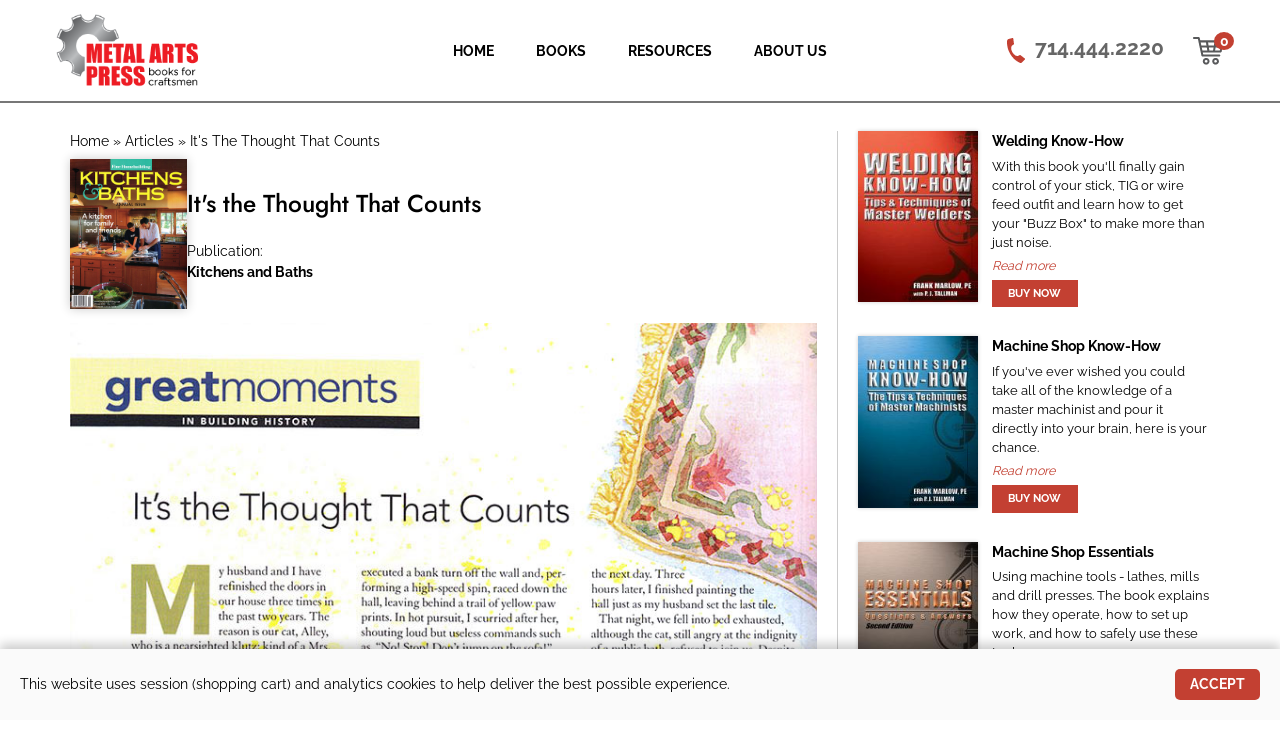

--- FILE ---
content_type: text/html; charset=UTF-8
request_url: https://www.metalartspress.com/articles/its-thought-counts
body_size: 34506
content:
<!DOCTYPE html>
<html lang="en" dir="ltr">
  <head>
    <meta charset="utf-8" />
<meta name="Generator" content="Drupal 10 (https://www.drupal.org); Commerce 3" />
<meta name="MobileOptimized" content="width" />
<meta name="HandheldFriendly" content="true" />
<meta name="viewport" content="width=device-width, initial-scale=1.0" />
<link rel="icon" href="/sites/default/files/favicon.ico" type="image/vnd.microsoft.icon" />
<link rel="canonical" href="https://www.metalartspress.com/articles/its-thought-counts" />
<link rel="shortlink" href="https://www.metalartspress.com/node/35" />
<script src="/sites/default/files/google_tag/www.metalartspress.com/google_tag.script.js?t8zc5n" defer></script>

    <title>It&#039;s the Thought That Counts | Metal Arts Press</title>
    <link rel="stylesheet" media="all" href="/libraries/drupal-superfish/css/superfish.css?t8zc5n" />
<link rel="stylesheet" media="all" href="/modules/contrib/commerce/modules/cart/css/commerce_cart.layout.css?t8zc5n" />
<link rel="stylesheet" media="all" href="/themes/contrib/stable/css/system/components/align.module.css?t8zc5n" />
<link rel="stylesheet" media="all" href="/themes/contrib/stable/css/system/components/fieldgroup.module.css?t8zc5n" />
<link rel="stylesheet" media="all" href="/themes/contrib/stable/css/system/components/container-inline.module.css?t8zc5n" />
<link rel="stylesheet" media="all" href="/themes/contrib/stable/css/system/components/clearfix.module.css?t8zc5n" />
<link rel="stylesheet" media="all" href="/themes/contrib/stable/css/system/components/details.module.css?t8zc5n" />
<link rel="stylesheet" media="all" href="/themes/contrib/stable/css/system/components/hidden.module.css?t8zc5n" />
<link rel="stylesheet" media="all" href="/themes/contrib/stable/css/system/components/item-list.module.css?t8zc5n" />
<link rel="stylesheet" media="all" href="/themes/contrib/stable/css/system/components/js.module.css?t8zc5n" />
<link rel="stylesheet" media="all" href="/themes/contrib/stable/css/system/components/nowrap.module.css?t8zc5n" />
<link rel="stylesheet" media="all" href="/themes/contrib/stable/css/system/components/position-container.module.css?t8zc5n" />
<link rel="stylesheet" media="all" href="/themes/contrib/stable/css/system/components/reset-appearance.module.css?t8zc5n" />
<link rel="stylesheet" media="all" href="/themes/contrib/stable/css/system/components/resize.module.css?t8zc5n" />
<link rel="stylesheet" media="all" href="/themes/contrib/stable/css/system/components/system-status-counter.css?t8zc5n" />
<link rel="stylesheet" media="all" href="/themes/contrib/stable/css/system/components/system-status-report-counters.css?t8zc5n" />
<link rel="stylesheet" media="all" href="/themes/contrib/stable/css/system/components/system-status-report-general-info.css?t8zc5n" />
<link rel="stylesheet" media="all" href="/themes/contrib/stable/css/system/components/tablesort.module.css?t8zc5n" />
<link rel="stylesheet" media="all" href="/themes/contrib/stable/css/views/views.module.css?t8zc5n" />
<link rel="stylesheet" media="all" href="/modules/aryosys/aryosys_accessibility/css/aryo-a11y.css?t8zc5n" />
<link rel="stylesheet" media="all" href="/modules/aryosys/aryosys_core/css/overlay.css?t8zc5n" />
<link rel="stylesheet" media="all" href="/modules/aryosys/aryosys_gdpr/css/base.css?t8zc5n" />
<link rel="stylesheet" media="all" href="/modules/contrib/commerce/modules/cart/css/commerce_cart.theme.css?t8zc5n" />
<link rel="stylesheet" media="all" href="/themes/contrib/stable/css/core/assets/vendor/normalize-css/normalize.css?t8zc5n" />
<link rel="stylesheet" media="all" href="/themes/contrib/stable/css/core/normalize-fixes.css?t8zc5n" />
<link rel="stylesheet" media="all" href="/themes/contrib/classy/css/components/action-links.css?t8zc5n" />
<link rel="stylesheet" media="all" href="/themes/contrib/classy/css/components/breadcrumb.css?t8zc5n" />
<link rel="stylesheet" media="all" href="/themes/contrib/classy/css/components/button.css?t8zc5n" />
<link rel="stylesheet" media="all" href="/themes/contrib/classy/css/components/collapse-processed.css?t8zc5n" />
<link rel="stylesheet" media="all" href="/themes/contrib/classy/css/components/container-inline.css?t8zc5n" />
<link rel="stylesheet" media="all" href="/themes/contrib/classy/css/components/details.css?t8zc5n" />
<link rel="stylesheet" media="all" href="/themes/contrib/classy/css/components/exposed-filters.css?t8zc5n" />
<link rel="stylesheet" media="all" href="/themes/contrib/classy/css/components/field.css?t8zc5n" />
<link rel="stylesheet" media="all" href="/themes/contrib/classy/css/components/form.css?t8zc5n" />
<link rel="stylesheet" media="all" href="/themes/contrib/classy/css/components/icons.css?t8zc5n" />
<link rel="stylesheet" media="all" href="/themes/contrib/classy/css/components/inline-form.css?t8zc5n" />
<link rel="stylesheet" media="all" href="/themes/contrib/classy/css/components/item-list.css?t8zc5n" />
<link rel="stylesheet" media="all" href="/themes/contrib/classy/css/components/link.css?t8zc5n" />
<link rel="stylesheet" media="all" href="/themes/contrib/classy/css/components/links.css?t8zc5n" />
<link rel="stylesheet" media="all" href="/themes/contrib/classy/css/components/menu.css?t8zc5n" />
<link rel="stylesheet" media="all" href="/themes/contrib/classy/css/components/more-link.css?t8zc5n" />
<link rel="stylesheet" media="all" href="/themes/contrib/classy/css/components/pager.css?t8zc5n" />
<link rel="stylesheet" media="all" href="/themes/contrib/classy/css/components/tabledrag.css?t8zc5n" />
<link rel="stylesheet" media="all" href="/themes/contrib/classy/css/components/tableselect.css?t8zc5n" />
<link rel="stylesheet" media="all" href="/themes/contrib/classy/css/components/tablesort.css?t8zc5n" />
<link rel="stylesheet" media="all" href="/themes/contrib/classy/css/components/tabs.css?t8zc5n" />
<link rel="stylesheet" media="all" href="/themes/contrib/classy/css/components/textarea.css?t8zc5n" />
<link rel="stylesheet" media="all" href="/themes/contrib/classy/css/components/ui-dialog.css?t8zc5n" />
<link rel="stylesheet" media="all" href="/themes/contrib/classy/css/components/messages.css?t8zc5n" />
<link rel="stylesheet" media="all" href="/themes/contrib/classy/css/components/node.css?t8zc5n" />
<link rel="stylesheet" media="all" href="/themes/map/css/styles.css?t8zc5n" />

    <script src="/core/assets/vendor/modernizr/modernizr.min.js?v=3.11.7"></script>

    <meta name="format-detection" content="telephone=no">
    <script async src="https://pagead2.googlesyndication.com/pagead/js/adsbygoogle.js?client=ca-pub-4949708574398192" crossorigin="anonymous"></script>
  </head>
  <body class="layout-one-sidebar layout-sidebar-second path-node page-node-type-article route--articles-its-thought-counts route--articles route--its-thought-counts">
        <a href="#main-content" class="visually-hidden focusable skip-link">
      Skip to main content
    </a>

    <noscript><iframe src="https://www.googletagmanager.com/ns.html?id=GTM-WXGCLFF" height="0" width="0" style="display:none;visibility:hidden"></iframe></noscript>

    
      <div class="dialog-off-canvas-main-canvas" data-off-canvas-main-canvas>
    <div class="layout-container">

  <header role="banner">
      <div class="region region-header">
    <div id="block-menutogglebutton" class="menu-toggle-button-block not-in-desktop block block-block-content block-block-content4c4c13b0-04f0-4030-bdad-02987a530331">
  
    
      
            <div class="clearfix text-formatted field field--name-body field--type-text-with-summary field--label-hidden field__item"><div class="menu-toggle-wrapper"><button aria-controls="block-mainnavigation" aria-expanded="false" aria-label="Toggle Main Navigation" class="menu-toggle"><span><!-- Hamburger line --></span> <span><!-- Hamburger line --></span> <span><!-- Hamburger line --></span></button></div>
</div>
      
  </div>
<nav role="navigation" aria-labelledby="block-mainnavigation-2-menu" id="block-mainnavigation-2" class="mobile-menu-block not-in-desktop block block-menu navigation menu--main">
            
  <h2 class="visually-hidden" id="block-mainnavigation-2-menu">Main navigation (Mobile menu)</h2>
  

        
              <ul class="menu">
                    <li class="menu-item">
        <a href="/" class="menu-home" data-drupal-link-system-path="&lt;front&gt;">Home</a>
              </li>
                <li class="menu-item menu-item--expanded">
        <a href="/books" class="menu-books" data-drupal-link-system-path="node/102">Books</a>
                                <ul class="menu">
                    <li class="menu-item">
        <a href="/books/machine-shop-essentials" class="menu-item-mse" data-drupal-link-system-path="product/1">Machine Shop Essentials</a>
              </li>
                <li class="menu-item">
        <a href="/books/machine-shop-know-how" class="menu-item-msk" data-drupal-link-system-path="product/2">Machine Shop Know-How</a>
              </li>
                <li class="menu-item">
        <a href="/books/welding-know-how" class="menu-item-wkh" data-drupal-link-system-path="product/3">Welding Know-How</a>
              </li>
                <li class="menu-item">
        <a href="/books/3-book-bundle" class="menu-item-bundle" data-drupal-link-system-path="product/4">3-Book Bundle</a>
              </li>
        </ul>
  
              </li>
                <li class="menu-item menu-item--expanded">
        <span>Resources</span>
                                <ul class="menu">
                    <li class="menu-item">
        <a href="/articles" class="menu-articles" data-drupal-link-system-path="articles">Articles</a>
              </li>
                <li class="menu-item">
        <a href="/howtos" class="menu-howtos" data-drupal-link-system-path="howtos">HowTo</a>
              </li>
        </ul>
  
              </li>
                <li class="menu-item menu-item--expanded">
        <span class="menu-about-us">About Us</span>
                                <ul class="menu">
                    <li class="menu-item">
        <a href="/authors/frank-marlow" class="menu-frank" data-drupal-link-system-path="node/25">Frank Marlow</a>
              </li>
                <li class="menu-item">
        <a href="/authors/pj-tallman" class="menu-pam" data-drupal-link-system-path="node/26">P.J. Tallman</a>
              </li>
                <li class="menu-item">
        <a href="/contact-us" class="menu-contact" data-drupal-link-system-path="node/41">Contact Us</a>
              </li>
        </ul>
  
              </li>
        </ul>
  


  </nav>
<div id="block-map-branding" class="block block-system block-system-branding-block">
  
    
        <a href="/" rel="home" class="site-logo">
      <img src="/sites/default/files/MetalArtsPress-Logo.png" alt="Home" />
    </a>
      </div>
<div id="block-mainnavigation" class="block block-superfish block-superfishmain">
  
    
      
<ul id="superfish-main" class="menu sf-menu sf-main sf-horizontal sf-style-none" role="menu" aria-label="Menu">
  

  
  <li id="main-menu-link-contentdf68ab12-56cf-4fa5-b535-084b3eea99a8" class="sf-depth-1 sf-no-children sf-first" role="none">
    
          <a href="/" class="menu-home sf-depth-1" role="menuitem">Home</a>
    
    
    
    
      </li>


            
  <li id="main-menu-link-content0c13aa07-0163-468f-a5ba-43daf06a7f1a" class="sf-depth-1 menuparent" role="none">
    
          <a href="/books" class="menu-books sf-depth-1 menuparent" role="menuitem" aria-haspopup="true" aria-expanded="false">Books</a>
    
    
    
              <ul role="menu">
      
      

  
  <li id="main-menu-link-content493fc778-99bc-46b8-8e87-8732e3de8c08" class="sf-depth-2 sf-no-children sf-first" role="none">
    
          <a href="/books/machine-shop-essentials" class="menu-item-mse sf-depth-2" role="menuitem">Machine Shop Essentials</a>
    
    
    
    
      </li>


  
  <li id="main-menu-link-contenta7ab2ee7-181b-45d4-bb6e-5ebf21c14bbf" class="sf-depth-2 sf-no-children" role="none">
    
          <a href="/books/machine-shop-know-how" class="menu-item-msk sf-depth-2" role="menuitem">Machine Shop Know-How</a>
    
    
    
    
      </li>


  
  <li id="main-menu-link-content0fe6951d-910b-4f78-a78f-0f435e59cc8e" class="sf-depth-2 sf-no-children" role="none">
    
          <a href="/books/welding-know-how" class="menu-item-wkh sf-depth-2" role="menuitem">Welding Know-How</a>
    
    
    
    
      </li>


  
  <li id="main-menu-link-content831db157-0278-4d43-b065-8327ef08c646" class="sf-depth-2 sf-no-children" role="none">
    
          <a href="/books/3-book-bundle" class="menu-item-bundle sf-depth-2" role="menuitem">3-Book Bundle</a>
    
    
    
    
      </li>



              </ul>
      
    
    
      </li>


            
  <li id="main-menu-link-contente9a907de-3b5d-481b-a571-cbaa678fc3b9" class="sf-depth-1 menuparent" role="none">
    
          <span class="sf-depth-1 menuparent nolink" role="menuitem" aria-haspopup="true" aria-expanded="false">Resources</span>
    
    
    
              <ul role="menu">
      
      

  
  <li id="main-menu-link-content57ebbca6-fff6-4278-9af5-93b1e2c271d2" class="sf-depth-2 sf-no-children sf-first" role="none">
    
          <a href="/articles" class="menu-articles sf-depth-2" role="menuitem">Articles</a>
    
    
    
    
      </li>


  
  <li id="main-menu-link-content4f6f564b-7146-4bcd-a326-8f497921451e" class="sf-depth-2 sf-no-children sf-last" role="none">
    
          <a href="/howtos" class="menu-howtos sf-depth-2" role="menuitem">HowTo</a>
    
    
    
    
      </li>



              </ul>
      
    
    
      </li>


            
  <li id="main-menu-link-content71c79738-8312-47ec-a7dd-3d0966c944a1" class="sf-depth-1 menuparent sf-last" role="none">
    
          <span class="menu-about-us sf-depth-1 menuparent nolink" role="menuitem" aria-haspopup="true" aria-expanded="false">About Us</span>
    
    
    
              <ul role="menu">
      
      

  
  <li id="main-menu-link-contentef7b507e-89b5-4fdb-99c3-94301873f313" class="sf-depth-2 sf-no-children sf-first" role="none">
    
          <a href="/authors/frank-marlow" class="menu-frank sf-depth-2" role="menuitem">Frank Marlow</a>
    
    
    
    
      </li>


  
  <li id="main-menu-link-content719fe867-e25f-42fd-af66-3cdb285f57ff" class="sf-depth-2 sf-no-children" role="none">
    
          <a href="/authors/pj-tallman" class="menu-pam sf-depth-2" role="menuitem">P.J. Tallman</a>
    
    
    
    
      </li>


  
  <li id="main-menu-link-contentec2e34d2-7ddb-4de1-a09a-5896599529ba" class="sf-depth-2 sf-no-children sf-last" role="none">
    
          <a href="/contact-us" class="menu-contact sf-depth-2" role="menuitem">Contact Us</a>
    
    
    
    
      </li>



              </ul>
      
    
    
      </li>


</ul>

  </div>
<div id="block-telephonelink" class="phone-block block block-block-content block-block-content2b5f5d36-ec98-4213-9bd9-713ad089458a">
  
    
      
            <div class="clearfix text-formatted field field--name-body field--type-text-with-summary field--label-hidden field__item"><div><a class="cta-phone" href="tel:714.444.2220"><span>714.444.2220</span></a></div>
</div>
      
  </div>
<div id="block-cart" class="block block-commerce-cart">
  
    
      <div class="cart--cart-block">
  <div class="cart-block--summary">
    <a href="/cart">
      <span class="cart-block--summary__count">0</span>
    </a>
  </div>
</div>

  </div>

  </div>

  </header>

  
  
  

  

    <div class="region region-highlighted">
    <div data-drupal-messages-fallback class="hidden"></div>

  </div>


  

  <main role="main">

    <div class="layout-content">
      <a id="main-content" tabindex="-1"></a>        <div class="region region-content">
    <div id="block-breadcrumbs" class="block block-system block-system-breadcrumb-block">
  
    
        <nav class="breadcrumb" role="navigation" aria-labelledby="system-breadcrumb">
    <h2 id="system-breadcrumb" class="visually-hidden">Breadcrumb</h2>
    <ol>
          <li>
                  <a href="/">Home</a>
              </li>
          <li>
                  <a href="/articles">Articles</a>
              </li>
          <li>
                  It&#039;s The Thought That Counts
              </li>
        </ol>
  </nav>

  </div>
<div id="block-map-content" class="block block-system block-system-main-block">
  
    
      
<article data-history-node-id="35" class="node node--type-article node--view-mode-full">

  <div class="article-page-header">
    <div class="cols">
      <div class="col col-1">
        
            <div class="field field--name-field-cover-image field--type-image field--label-hidden field__item">  <img loading="lazy" src="/sites/default/files/images/articles/covers/kitchen-and-bath.jpg" width="600" height="772" alt="" />

</div>
      
      </div>
      <div class="col col-2">
        <h1><span class="field field--name-title field--type-string field--label-hidden">It&#039;s the Thought That Counts</span>
</h1>
        Publication: <strong>
            <div class="field field--name-field-publication-name field--type-string field--label-hidden field__item">Kitchens and Baths</div>
      </strong>
      </div>
    </div>
  </div>

  
    

  
  <div class="node__content">
    
            <div class="clearfix text-formatted field field--name-body field--type-text-with-summary field--label-hidden field__item"><p><img alt="It's the thought that counts." data-entity-type="file" data-entity-uuid="3d6c0b8c-42be-49f5-910d-cd800ff89dad" src="/sites/default/files/inline-images/Its-the-thought-that-counts.jpg" width="794" height="1012" loading="lazy"></p>
</div>
      
            <div class="clearfix text-formatted field field--name-field-article-reprint-notice field--type-text-long field--label-hidden field__item"><p><strong>Humor Articles by P.J. Tallman</strong></p>

<p><em>Reprint with permission of Taunton Press</em></p>
</div>
      
  </div>

</article>

  </div>

  </div>

    </div>
    
          <aside class="layout-sidebar-second" role="complementary">
          <div class="region region-sidebar-second">
    <div class="views-element-container block block-views block-views-blockbook-products-block-list-sidebar" id="block-views-block-book-products-block-list-sidebar">
  
    
      <div><div class="book-list-sidebar view view-book-products view-id-book_products view-display-id-block_list_sidebar js-view-dom-id-b9536e7f8468ee8dc81362e15d8c9f3cbb62b1ae89b18b1bc9eb262067f3ebfa">
  
    
      
      <div class="view-content">
          <div class="views-row"><div class="views-field views-field-field-main-image"><div class="field-content">  <a href="/books/welding-know-how" hreflang="en"><img loading="lazy" src="/sites/default/files/styles/medium/public/images/products/books/main/book-image-front-wkh450.jpg?itok=tJ7Cb3ij" width="154" height="220" alt="" class="image-style-medium" />

</a>
</div></div><div class="views-field views-field-title"><span class="field-content"><a href="/books/welding-know-how" hreflang="en">Welding Know-How</a></span></div><div class="views-field views-field-body"><div class="field-content">With this book you'll finally gain control of your stick, TIG or wire feed outfit and learn how to get your "Buzz Box" to make more than just noise.</div></div><div class="views-field views-field-view-commerce-product"><span class="field-content read-more"><a href="/books/welding-know-how" hreflang="en">Read more</a></span></div><div class="views-field views-field-variations-target-id"><span class="field-content"><form class="commerce-order-item-add-to-cart-form-commerce-product-3 commerce-order-item-add-to-cart-form" data-drupal-selector="commerce-order-item-add-to-cart-form-commerce-product-3" action="/articles/its-thought-counts" method="post" id="commerce-order-item-add-to-cart-form-commerce-product-3" accept-charset="UTF-8">
  <div class="field--type-entity-reference field--name-purchased-entity field--widget-commerce-product-variation-attributes js-form-wrapper form-wrapper" data-drupal-selector="edit-purchased-entity-wrapper" id="edit-purchased-entity-wrapper--3">      
  </div>
<input autocomplete="off" data-drupal-selector="form-dqb-4gzb9mujsmxjl8dvod-mrsphso-q1bgntb6gcgg" type="hidden" name="form_build_id" value="form-DQB-4gZB9mUJSMXjL8DvOd_mrsPHso_q1BGNTb6GCgg" />
<input data-drupal-selector="edit-commerce-order-item-add-to-cart-form-commerce-product-3" type="hidden" name="form_id" value="commerce_order_item_add_to_cart_form_commerce_product_3" />
<div data-drupal-selector="edit-actions" class="form-actions js-form-wrapper form-wrapper" id="edit-actions--3"><input class="button--add-to-cart button button--primary js-form-submit form-submit" data-drupal-selector="edit-submit" type="submit" id="edit-submit--3" name="op" value="Buy Now" />
</div>

</form>
</span></div></div>
    <div class="views-row"><div class="views-field views-field-field-main-image"><div class="field-content">  <a href="/books/machine-shop-know-how" hreflang="en"><img loading="lazy" src="/sites/default/files/styles/medium/public/images/products/books/main/book-image-front-mskh450.jpg?itok=kfNXCwhI" width="154" height="220" alt="" class="image-style-medium" />

</a>
</div></div><div class="views-field views-field-title"><span class="field-content"><a href="/books/machine-shop-know-how" hreflang="en">Machine Shop Know-How</a></span></div><div class="views-field views-field-body"><div class="field-content">If you've ever wished you could take all of the knowledge of a master machinist and pour it directly into your brain, here is your chance.</div></div><div class="views-field views-field-view-commerce-product"><span class="field-content read-more"><a href="/books/machine-shop-know-how" hreflang="en">Read more</a></span></div><div class="views-field views-field-variations-target-id"><span class="field-content"><form class="commerce-order-item-add-to-cart-form-commerce-product-2 commerce-order-item-add-to-cart-form" data-drupal-selector="commerce-order-item-add-to-cart-form-commerce-product-2" action="/articles/its-thought-counts" method="post" id="commerce-order-item-add-to-cart-form-commerce-product-2" accept-charset="UTF-8">
  <div class="field--type-entity-reference field--name-purchased-entity field--widget-commerce-product-variation-attributes js-form-wrapper form-wrapper" data-drupal-selector="edit-purchased-entity-wrapper" id="edit-purchased-entity-wrapper--2">      
  </div>
<input autocomplete="off" data-drupal-selector="form-enpqrgrgdssi5onwx8gwjsyqam1mzoknjmkt9o1sjui" type="hidden" name="form_build_id" value="form-enPQrGrgdsSi5onWx8gWJSYqaM1mzoKnjMKt9O1sjuI" />
<input data-drupal-selector="edit-commerce-order-item-add-to-cart-form-commerce-product-2" type="hidden" name="form_id" value="commerce_order_item_add_to_cart_form_commerce_product_2" />
<div data-drupal-selector="edit-actions" class="form-actions js-form-wrapper form-wrapper" id="edit-actions--2"><input class="button--add-to-cart button button--primary js-form-submit form-submit" data-drupal-selector="edit-submit" type="submit" id="edit-submit--2" name="op" value="Buy Now" />
</div>

</form>
</span></div></div>
    <div class="views-row"><div class="views-field views-field-field-main-image"><div class="field-content">  <a href="/books/machine-shop-essentials" hreflang="en"><img loading="lazy" src="/sites/default/files/styles/medium/public/images/products/books/main/book-image-front-mse450.jpg?itok=qC2sWlwJ" width="154" height="220" alt="" class="image-style-medium" />

</a>
</div></div><div class="views-field views-field-title"><span class="field-content"><a href="/books/machine-shop-essentials" hreflang="en">Machine Shop Essentials</a></span></div><div class="views-field views-field-body"><div class="field-content">Using machine tools&nbsp;- lathes, mills and drill presses. The book explains how they operate, how to set up work, and how to safely use these tools.</div></div><div class="views-field views-field-view-commerce-product"><span class="field-content read-more"><a href="/books/machine-shop-essentials" hreflang="en">Read more</a></span></div><div class="views-field views-field-variations-target-id"><span class="field-content"><form class="commerce-order-item-add-to-cart-form-commerce-product-1 commerce-order-item-add-to-cart-form" data-drupal-selector="commerce-order-item-add-to-cart-form-commerce-product-1" action="/articles/its-thought-counts" method="post" id="commerce-order-item-add-to-cart-form-commerce-product-1" accept-charset="UTF-8">
  <div class="field--type-entity-reference field--name-purchased-entity field--widget-commerce-product-variation-attributes js-form-wrapper form-wrapper" data-drupal-selector="edit-purchased-entity-wrapper" id="edit-purchased-entity-wrapper">      
  </div>
<input autocomplete="off" data-drupal-selector="form-ptgi-e6nkqucaxvjd5nploczddgmxdvlqjdnjrbyidc" type="hidden" name="form_build_id" value="form-ptGi-E6nkqUCAXVJd5NPlOCZDDGMxDVLQjDNJRbyiDc" />
<input data-drupal-selector="edit-commerce-order-item-add-to-cart-form-commerce-product-1" type="hidden" name="form_id" value="commerce_order_item_add_to_cart_form_commerce_product_1" />
<div data-drupal-selector="edit-actions" class="form-actions js-form-wrapper form-wrapper" id="edit-actions"><input class="button--add-to-cart button button--primary js-form-submit form-submit" data-drupal-selector="edit-submit" type="submit" id="edit-submit" name="op" value="Buy Now" />
</div>

</form>
</span></div></div>

    </div>
  
          </div>
</div>

  </div>

  </div>

      </aside>
    
  </main>

      <footer role="contentinfo">
        <div class="region region-footer">
    <div id="block-metalartsbookslogo" class="block block-block-content block-block-content7a7b6e59-b43c-4d64-b20a-fbc9f5b472d1">
  
    
      
            <div class="clearfix text-formatted field field--name-body field--type-text-with-summary field--label-hidden field__item"><div><img alt="Metal Arts Books logo." data-entity-type="file" data-entity-uuid="3e155336-219d-4f21-86e5-ae9247f7adcf" src="/sites/default/files/inline-images/icon-book-footer.png" width="101" height="135" loading="lazy"></div>
</div>
      
  </div>
<div class="views-element-container block block-views block-views-blockbook-products-list-of-titles-block" id="block-views-block-book-products-list-of-titles-block">
  
    
      <div><div class="book-list-full view view-book-products view-id-book_products view-display-id-list_of_titles_block js-view-dom-id-eac6ce2da340d6277b1da7c66452a8f2b6a8c76b9f3f20e9bc82c2975379ebc1">
  
    
      
      <div class="view-content">
          <div class="views-row"><div class="views-field views-field-title"><span class="field-content"><a href="/books/welding-know-how" hreflang="en">Welding Know-How</a></span></div></div>
    <div class="views-row"><div class="views-field views-field-title"><span class="field-content"><a href="/books/machine-shop-know-how" hreflang="en">Machine Shop Know-How</a></span></div></div>
    <div class="views-row"><div class="views-field views-field-title"><span class="field-content"><a href="/books/machine-shop-essentials" hreflang="en">Machine Shop Essentials</a></span></div></div>
    <div class="views-row"><div class="views-field views-field-title"><span class="field-content"><a href="/books/3-book-bundle" hreflang="en">3-Book Bundle</a></span></div></div>

    </div>
  
          </div>
</div>

  </div>
<div id="block-contactlink" class="contact-link-block block block-block-content block-block-content043e8fa5-f43f-4d1d-b932-dab6070649e3">
  
    
      
            <div class="clearfix text-formatted field field--name-body field--type-text-with-summary field--label-hidden field__item"><div><a href="/contact Us">Contact Us</a></div>
</div>
      
  </div>
<div id="block-telephonelink-2" class="telephone-link-block block block-block-content block-block-content2b5f5d36-ec98-4213-9bd9-713ad089458a">
  
    
      
            <div class="clearfix text-formatted field field--name-body field--type-text-with-summary field--label-hidden field__item"><div><a class="cta-phone" href="tel:714.444.2220"><span>714.444.2220</span></a></div>
</div>
      
  </div>
<div class="views-element-container block block-views block-views-blockarticles-article-list-titles" id="block-views-block-articles-article-list-titles">
  
      <h2>Articles</h2>
    
      <div><div class="view view-articles view-id-articles view-display-id-article_list_titles js-view-dom-id-c9a4d7db179b5854bbfff03b0e00a6bc1daafe8f0b6dcc2e71f3891fbb603cc9">
  
    
      
      <div class="view-content">
          <div class="views-row"><div class="views-field views-field-title"><span class="field-content"><a href="/articles/practical-welding-today-interview" hreflang="en">Practical Welding Today Interview</a></span></div></div>
    <div class="views-row"><div class="views-field views-field-title"><span class="field-content"><a href="/articles/review-welding-know-how-make-magazine" hreflang="en">Review of Welding Know-How from Make Magazine </a></span></div></div>
    <div class="views-row"><div class="views-field views-field-title"><span class="field-content"><a href="/articles/machinists-workshop" hreflang="en">Machinists Workshop</a></span></div></div>

    </div>
  
          <div class="more-link"><a href="/articles">More Articles</a></div>

      </div>
</div>

  </div>
<div class="views-element-container block block-views block-views-blockhowtos-howto-list-titles" id="block-views-block-howtos-howto-list-titles">
  
      <h2>HowTos</h2>
    
      <div><div class="view view-howtos view-id-howtos view-display-id-howto_list_titles js-view-dom-id-ec0496964b2506f3064ed758a9604a5b6d1cd6dad9e0777ca3c75493937ed73d">
  
    
      
      <div class="view-content">
          <div class="views-row"><div class="views-field views-field-title"><span class="field-content"><a href="/howtos/sharpening-hss-lathe-tool-bits" hreflang="en">Sharpening HSS Lathe Tool Bits</a></span></div></div>
    <div class="views-row"><div class="views-field views-field-title"><span class="field-content"><a href="/howtos/removing-frozen-or-broken-fasteners" hreflang="en">Removing Frozen or Broken Fasteners</a></span></div></div>
    <div class="views-row"><div class="views-field views-field-title"><span class="field-content"><a href="/howtos/r8-and-5c-collet-dimensions" hreflang="en">R8 and 5C Collet Dimensions</a></span></div></div>

    </div>
  
          <div class="more-link"><a href="/howtos">More Posts</a></div>

      </div>
</div>

  </div>
<div id="block-termsconditions" class="block block-block-content block-block-content41b9fbad-172b-489f-a0a4-659bea34ceac">
  
      <h2>Terms &amp; Conditions</h2>
    
      
            <div class="clearfix text-formatted field field--name-body field--type-text-with-summary field--label-hidden field__item"><div class="cols">
  <div class="col col-1">
    <p><a href="/terms-and-conditions#refunds-cancellations">Refunds &amp; Cancellations</a></p>
    <p><a href="/terms-and-conditions#privacy-policy">Privacy Policy</a></p>
    <p><a href="/terms-and-conditions#shipping-policy">Shipping Policy</a></p>
    <p><a href="/terms-and-conditions#payment">Accepted Payment</a></p>
  </div>
</div></div>
      
  </div>

  </div>

    </footer>
  
</div>
  </div>


          <div class="region-wrapper bottom-of-page-wrapper">
          <div class="region region-bottom-of-page">
    <div id="block-copyright" class="copyright-block block block-block-content block-block-content35b346d7-1a0f-458c-ae97-1178e49b9663">
  
    
      
            <div class="clearfix text-formatted field field--name-body field--type-text-with-summary field--label-hidden field__item"><p><a href="/content/terms-and-conditions#tandt-copyright">Copyright © 2026 Metal Arts Press</a>, Costa Mesa, CA 92626</p>
</div>
      
  </div>

  </div>

      </div>
    
    <div id="agdpr-banner" class="hidden">
	<div class="agdpr-message">This website uses session (shopping cart) and analytics cookies to help deliver the best possible experience.</div>
  	<div class="agdpr-actions"><button class="accept">Accept</button></div>
</div>

    <script type="application/json" data-drupal-selector="drupal-settings-json">{"path":{"baseUrl":"\/","pathPrefix":"","currentPath":"node\/35","currentPathIsAdmin":false,"isFront":false,"currentLanguage":"en"},"pluralDelimiter":"\u0003","suppressDeprecationErrors":true,"superfish":{"superfish-main":{"id":"superfish-main","sf":{"animation":{"opacity":"show"},"speed":"fast","autoArrows":false,"dropShadows":false,"disableHI":true},"plugins":{"supposition":true,"supersubs":true}}},"aryosysGdpr":{"active":"yes","message":"This website uses session (shopping cart) and analytics cookies to help deliver the best possible experience.","accept_button_caption":"Accept","more_link":0,"more_link_caption":null,"more_link_url":null},"ajaxTrustedUrl":{"form_action_p_pvdeGsVG5zNF_XLGPTvYSKCf43t8qZYSwcfZl2uzM":true},"user":{"uid":0,"permissionsHash":"2c6243fddc07754a15085aa997b5b735015f50efd28f281f41de11a4480e58d7"}}</script>
<script src="/core/assets/vendor/jquery/jquery.min.js?v=3.7.1"></script>
<script src="/core/assets/vendor/once/once.min.js?v=1.0.1"></script>
<script src="/core/misc/drupalSettingsLoader.js?v=10.6.2"></script>
<script src="/core/misc/drupal.js?v=10.6.2"></script>
<script src="/core/misc/drupal.init.js?v=10.6.2"></script>
<script src="/modules/aryosys/aryosys_accessibility/js/aryo-a11y.js?t8zc5n"></script>
<script src="/modules/aryosys/aryosys_core/js/core.js?v=1.28"></script>
<script src="/core/assets/vendor/js-cookie/js.cookie.min.js?v=3.0.5"></script>
<script src="/modules/aryosys/aryosys_gdpr/js/core.js?v=1.13"></script>
<script src="/core/misc/debounce.js?v=10.6.2"></script>
<script src="/core/misc/form.js?v=10.6.2"></script>
<script src="/modules/contrib/commerce/modules/cart/js/commerce_cart.js?t8zc5n"></script>
<script src="/themes/map/js/script.js?t8zc5n"></script>
<script src="/modules/contrib/superfish/js/superfish.js?v=2.0"></script>
<script src="/libraries/drupal-superfish/superfish.js?t8zc5n"></script>
<script src="/libraries/drupal-superfish/supersubs.js?t8zc5n"></script>
<script src="/libraries/drupal-superfish/supposition.js?t8zc5n"></script>

    <div id="aryo-responsive-mode"></div>

  </body>
</html>


--- FILE ---
content_type: text/html; charset=utf-8
request_url: https://www.google.com/recaptcha/api2/aframe
body_size: 268
content:
<!DOCTYPE HTML><html><head><meta http-equiv="content-type" content="text/html; charset=UTF-8"></head><body><script nonce="X08tE_86V6WroVN7v5KkIA">/** Anti-fraud and anti-abuse applications only. See google.com/recaptcha */ try{var clients={'sodar':'https://pagead2.googlesyndication.com/pagead/sodar?'};window.addEventListener("message",function(a){try{if(a.source===window.parent){var b=JSON.parse(a.data);var c=clients[b['id']];if(c){var d=document.createElement('img');d.src=c+b['params']+'&rc='+(localStorage.getItem("rc::a")?sessionStorage.getItem("rc::b"):"");window.document.body.appendChild(d);sessionStorage.setItem("rc::e",parseInt(sessionStorage.getItem("rc::e")||0)+1);localStorage.setItem("rc::h",'1769161856317');}}}catch(b){}});window.parent.postMessage("_grecaptcha_ready", "*");}catch(b){}</script></body></html>

--- FILE ---
content_type: text/css
request_url: https://www.metalartspress.com/modules/aryosys/aryosys_accessibility/css/aryo-a11y.css?t8zc5n
body_size: 408
content:
.aryo-a11y-no-scroll {
	overflow: hidden;
}
.aryo-a11y-overlay {
	align-items: flex-start;
	background: rgba(0,0,0,0.4);
	bottom: 0;
	display: none;
	left: 0;
	padding: 50px;
	position: fixed;
	right: 0;
	top: 0;
	z-index: 9999990;
}
.aryo-a11y-overlay.visible {
	display: flex;
	overflow-y: scroll;
}
#aryo-a11y-dialog {
	background: #fff;
	display: none;
	margin: 0 auto;
	max-width: 1400px;
	padding: 40px;
	width: calc(100% - 100px);
	z-index: 9999999;
}
#aryo-a11y-dialog.visible {
	display: block;
}
#aryo-a11y-loading-message .loading-spinner {
	margin-bottom: 1rem;
}
#aryo-a11y-dialog-footer {
	display: flex;
	border-top: 1px solid #ddd;
	justify-content: flex-end;
	margin-top: 1rem;
	padding-top: 0.5rem;
}

--- FILE ---
content_type: text/css
request_url: https://www.metalartspress.com/modules/aryosys/aryosys_gdpr/css/base.css?t8zc5n
body_size: 106
content:
#agdpr-banner {
	align-items: center;
	background: #fff;
	bottom: 0;
	box-shadow: 0 -5px 10px rgba(0,0,0,0.2);
	display: flex;
	justify-content: space-between;
	left: 0;
	padding: 20px;
	position: fixed;
	right: 0;
	z-index: 999999;
}
#agdpr-banner.hidden {
	display: none;
}
.agdpr-message {
}
.agdpr-actions button {
	background: #000;
	border: none;
	border-radius: 5px;
	color: #fff;
	padding: 5px 15px;
}

--- FILE ---
content_type: text/css
request_url: https://www.metalartspress.com/themes/map/css/styles.css?t8zc5n
body_size: 131744
content:
/* raleway-300 - latin */
@font-face {
  font-family: 'Raleway';
  font-style: normal;
  font-weight: 300;
  src: url("../fonts/raleway-v27-latin-300.eot");
  /* IE9 Compat Modes */
  src: local(""), url("../fonts/raleway-v27-latin-300.eot?#iefix") format("embedded-opentype"), url("../fonts/raleway-v27-latin-300.woff2") format("woff2"), url("../fonts/raleway-v27-latin-300.woff") format("woff"), url("../fonts/raleway-v27-latin-300.ttf") format("truetype"), url("../fonts/raleway-v27-latin-300.svg#Raleway") format("svg");
  /* Legacy iOS */
}
/* raleway-regular - latin */
@font-face {
  font-family: 'Raleway';
  font-style: normal;
  font-weight: 400;
  src: url("../fonts/raleway-v27-latin-regular.eot");
  /* IE9 Compat Modes */
  src: local(""), url("../fonts/raleway-v27-latin-regular.eot?#iefix") format("embedded-opentype"), url("../fonts/raleway-v27-latin-regular.woff2") format("woff2"), url("../fonts/raleway-v27-latin-regular.woff") format("woff"), url("../fonts/raleway-v27-latin-regular.ttf") format("truetype"), url("../fonts/raleway-v27-latin-regular.svg#Raleway") format("svg");
  /* Legacy iOS */
}
/* raleway-700 - latin */
@font-face {
  font-family: 'Raleway';
  font-style: normal;
  font-weight: 700;
  src: url("../fonts/raleway-v27-latin-700.eot");
  /* IE9 Compat Modes */
  src: local(""), url("../fonts/raleway-v27-latin-700.eot?#iefix") format("embedded-opentype"), url("../fonts/raleway-v27-latin-700.woff2") format("woff2"), url("../fonts/raleway-v27-latin-700.woff") format("woff"), url("../fonts/raleway-v27-latin-700.ttf") format("truetype"), url("../fonts/raleway-v27-latin-700.svg#Raleway") format("svg");
  /* Legacy iOS */
}
/* jost-regular - latin */
@font-face {
  font-family: 'Jost';
  font-style: normal;
  font-weight: 400;
  src: url("../fonts/jost-v13-latin-regular.eot");
  /* IE9 Compat Modes */
  src: local(""), url("../fonts/jost-v13-latin-regular.eot?#iefix") format("embedded-opentype"), url("../fonts/jost-v13-latin-regular.woff2") format("woff2"), url("../fonts/jost-v13-latin-regular.woff") format("woff"), url("../fonts/jost-v13-latin-regular.ttf") format("truetype"), url("../fonts/jost-v13-latin-regular.svg#Jost") format("svg");
  /* Legacy iOS */
}
/* jost-500 - latin */
@font-face {
  font-family: 'Jost';
  font-style: normal;
  font-weight: 500;
  src: url("../fonts/jost-v13-latin-500.eot");
  /* IE9 Compat Modes */
  src: local(""), url("../fonts/jost-v13-latin-500.eot?#iefix") format("embedded-opentype"), url("../fonts/jost-v13-latin-500.woff2") format("woff2"), url("../fonts/jost-v13-latin-500.woff") format("woff"), url("../fonts/jost-v13-latin-500.ttf") format("truetype"), url("../fonts/jost-v13-latin-500.svg#Jost") format("svg");
  /* Legacy iOS */
}
@font-face {
  font-family: 'impactreg';
  src: url("../fonts/impactreg.woff");
}
/* line 2, ../sass/includes/_placeholders.scss */
.gear-bullet-list, .section-home-traditional-machine-tools ul, .section-home-contact ul, .book-header .info-1 ul, .book-header .info-2 ul, .book-header .info-3 ul, .table-of-contents .field-content > ul, .gear-bullet-list li, .section-home-traditional-machine-tools ul li, .section-home-contact ul li, .book-header .info-1 ul li, .book-header .info-2 ul li, .book-header .info-3 ul li, .table-of-contents .field-content > ul li {
  list-style: none;
  margin: 0;
  padding: 0;
}

/******************************************************************************************************************************************************
 * FONTS
 ******************************************************************************************************************************************************/
/* line 5, ../sass/includes/_reusable-classes.scss */
.body-font {
  font-family: "Raleway";
}

/* line 8, ../sass/includes/_reusable-classes.scss */
.heading-font {
  font-family: "Jost";
}

/******************************************************************************************************************************************************
 * ELEMENTS
 ******************************************************************************************************************************************************/
/* line 16, ../sass/includes/_reusable-classes.scss */
.content-list {
  font-size: 1.2rem;
}
/* line 18, ../sass/includes/_reusable-classes.scss */
.content-list li:not(:last-child) {
  margin-bottom: 0.5em;
}
/* line 21, ../sass/includes/_reusable-classes.scss */
.content-list.better-bullets {
  padding-left: 1em;
}
/* line 25, ../sass/includes/_mixins.scss */
.content-list.better-bullets, .content-list.better-bullets li {
  list-style: none;
}
/* line 28, ../sass/includes/_mixins.scss */
.content-list.better-bullets li {
  line-height: 1.6;
  padding: 0px;
  margin-bottom: 15px;
}
/* line 33, ../sass/includes/_mixins.scss */
.content-list.better-bullets li:before {
  content: '';
  background: #000000;
  height: 0.35em;
  display: inline-block;
  margin-left: -15px;
  margin-right: 10px;
  position: relative;
  top: -0.2em;
  width: 0.35em;
  -moz-border-radius: 50%;
  -webkit-border-radius: 50%;
  border-radius: 50%;
}
/* line 23, ../sass/includes/_reusable-classes.scss */
.content-list.better-bullets li:not(:last-of-type) {
  margin-bottom: 1rem;
}

/* line 31, ../sass/includes/_reusable-classes.scss */
.gear-bullet-list:not(:last-child) {
  margin-bottom: 1rem;
}
/* line 34, ../sass/includes/_reusable-classes.scss */
.gear-bullet-list li {
  background-image: url("/themes/map/images/icons/icon-gear-bullet.png") ;
  background-position: left top;
  background-repeat: no-repeat;
  padding-bottom: 10px;
  padding-left: 35px;
}

/******************************************************************************************************************************************************
 * COLORS
 ******************************************************************************************************************************************************/
/* line 47, ../sass/includes/_reusable-classes.scss */
.color-main-brand-1 {
  color: #000000;
}

/* line 48, ../sass/includes/_reusable-classes.scss */
.color-main-brand-2 {
  color: #000000;
}

/* line 49, ../sass/includes/_reusable-classes.scss */
.color-light-accent-1 {
  color: #000000;
}

/* line 50, ../sass/includes/_reusable-classes.scss */
.color-light-accent-2 {
  color: #000000;
}

/* line 51, ../sass/includes/_reusable-classes.scss */
.color-light-accent-3 {
  color: #000000;
}

/* line 52, ../sass/includes/_reusable-classes.scss */
.color-light-accent-4 {
  color: #000000;
}

/* line 53, ../sass/includes/_reusable-classes.scss */
.color-light-accent-5 {
  color: #000000;
}

/* line 54, ../sass/includes/_reusable-classes.scss */
.color-dark-accent-1 {
  color: #000000;
}

/* line 55, ../sass/includes/_reusable-classes.scss */
.color-dark-accent-2 {
  color: #000000;
}

/* line 56, ../sass/includes/_reusable-classes.scss */
.color-dark-accent-3 {
  color: #000000;
}

/* line 57, ../sass/includes/_reusable-classes.scss */
.color-dark-accent-4 {
  color: #000000;
}

/* line 58, ../sass/includes/_reusable-classes.scss */
.color-dark-accent-5 {
  color: #000000;
}

/* line 59, ../sass/includes/_reusable-classes.scss */
.bgcolor-main-brand-1 {
  background-color: #000000;
}

/* line 60, ../sass/includes/_reusable-classes.scss */
.bgcolor-main-brand-2 {
  background-color: #000000;
}

/* line 61, ../sass/includes/_reusable-classes.scss */
.bgcolor-light-accent-1 {
  background-color: #000000;
}

/* line 62, ../sass/includes/_reusable-classes.scss */
.bgcolor-light-accent-2 {
  background-color: #000000;
}

/* line 63, ../sass/includes/_reusable-classes.scss */
.bgcolor-light-accent-3 {
  background-color: #000000;
}

/* line 64, ../sass/includes/_reusable-classes.scss */
.bgcolor-light-accent-4 {
  background-color: #000000;
}

/* line 65, ../sass/includes/_reusable-classes.scss */
.bgcolor-light-accent-5 {
  background-color: #000000;
}

/* line 66, ../sass/includes/_reusable-classes.scss */
.bgcolor-dark-accent-1 {
  background-color: #000000;
}

/* line 67, ../sass/includes/_reusable-classes.scss */
.bgcolor-dark-accent-2 {
  background-color: #000000;
}

/* line 68, ../sass/includes/_reusable-classes.scss */
.bgcolor-dark-accent-3 {
  background-color: #000000;
}

/* line 69, ../sass/includes/_reusable-classes.scss */
.bgcolor-dark-accent-4 {
  background-color: #000000;
}

/* line 70, ../sass/includes/_reusable-classes.scss */
.bgcolor-dark-accent-5 {
  background-color: #000000;
}

/******************************************************************************************************************************************************
 * CONTAINERS
 ******************************************************************************************************************************************************/
/* line 77, ../sass/includes/_reusable-classes.scss */
.site-max-width, .apc-box-inner {
  margin-left: auto;
  margin-right: auto;
  max-width: 1350px;
}

/* line 80, ../sass/includes/_reusable-classes.scss */
.region-wrapper {
  padding-left: 2rem;
  padding-right: 2rem;
}

/******************************************************************************************************************************************************
 * LAYOUTS
 ******************************************************************************************************************************************************/
/* line 90, ../sass/includes/_reusable-classes.scss */
.cols {
  align-items: center;
  display: flex;
  flex-direction: row;
  flex-wrap: nowrap;
  justify-content: space-between;
  gap: 0;
}
/* line 92, ../sass/includes/_reusable-classes.scss */
.cols .col {
  -moz-box-sizing: border-box;
  -webkit-box-sizing: border-box;
  box-sizing: border-box;
}

/* line 96, ../sass/includes/_reusable-classes.scss */
.section-centered {
  text-align: center;
}

/* line 100, ../sass/includes/_reusable-classes.scss */
.section-no-top-padding .apc-box {
  padding-top: 0;
}

/* line 105, ../sass/includes/_reusable-classes.scss */
.section-no-bottom-padding .apc-box {
  padding-bottom: 0;
}

/* line 109, ../sass/includes/_reusable-classes.scss */
.flex-gap-1 {
  gap: 1rem;
}

/* line 112, ../sass/includes/_reusable-classes.scss */
.flex-gap-2 {
  gap: 2rem;
}

/* line 115, ../sass/includes/_reusable-classes.scss */
.flex-align-start {
  align-items: flex-start;
}

/* line 119, ../sass/includes/_reusable-classes.scss */
.section-with-form .apc-box-inner > .cols {
  gap: 2rem;
}
/* line 122, ../sass/includes/_reusable-classes.scss */
.section-with-form .apc-box-inner > .cols > .col-1 {
  margin: 250px auto 0;
}
/* line 125, ../sass/includes/_reusable-classes.scss */
.section-with-form .apc-box-inner > .cols > .col-2 {
  flex-shrink: 0;
  max-width: 750px;
  width: 65%;
}

/******************************************************************************************************************************************************
 * BUTTONS
 ******************************************************************************************************************************************************/
/* line 137, ../sass/includes/_reusable-classes.scss */
.button--base {
  -moz-border-radius: 2rem;
  -webkit-border-radius: 2rem;
  border-radius: 2rem;
  border: none;
  display: inline-block;
  font-weight: 700;
  padding: 1rem 2rem;
  text-decoration: none;
  text-transform: uppercase;
}

/* line 146, ../sass/includes/_reusable-classes.scss */
.btn, .btn-primary, input[type="submit"],
input[type="button"], .btn-secondary, .book-toc-quicklinks .button--add-to-cart {
  -moz-transition-duration: 0.3s;
  -o-transition-duration: 0.3s;
  -webkit-transition-duration: 0.3s;
  transition-duration: 0.3s;
  -moz-transition-property: filter;
  -o-transition-property: filter;
  -webkit-transition-property: filter;
  transition-property: filter;
  border: none;
  color: #ffffff;
  display: inline-block;
  font-weight: 700;
  line-height: 1;
  padding: 0.75em 1.5em;
  text-transform: uppercase;
  will-change: filter;
}
/* line 157, ../sass/includes/_reusable-classes.scss */
.btn:hover, .btn-primary:hover, input[type="submit"]:hover,
input[type="button"]:hover, .btn-secondary:hover, .book-toc-quicklinks .button--add-to-cart:hover {
  -webkit-filter: brightness(120%);
  filter: brightness(120%);
  color: #ffffff;
}

/* line 162, ../sass/includes/_reusable-classes.scss */
.btn-primary, input[type="submit"],
input[type="button"] {
  background-color: #C34032;
}

/* line 166, ../sass/includes/_reusable-classes.scss */
.btn-secondary {
  background-color: #cd7a50;
}

/******************************************************************************************************************************************************
 * FORMS
 ******************************************************************************************************************************************************/
/* line 176, ../sass/includes/_reusable-classes.scss */
.form-panel {
  -moz-box-shadow: 0 0 10px rgba(0, 0, 0, 0.2);
  -webkit-box-shadow: 0 0 10px rgba(0, 0, 0, 0.2);
  box-shadow: 0 0 10px rgba(0, 0, 0, 0.2);
  background-color: #fff;
  padding: 6rem 0 0;
}
/* line 180, ../sass/includes/_reusable-classes.scss */
.form-panel form {
  align-items: center;
  display: flex;
  flex-direction: column;
  flex-wrap: nowrap;
  justify-content: space-between;
  gap: 2rem;
  padding: 0 3rem 5rem;
}
/* line 184, ../sass/includes/_reusable-classes.scss */
.form-panel .form-item {
  margin: 0;
  width: 100%;
}
/* line 188, ../sass/includes/_reusable-classes.scss */
.form-panel label:not(.option) {
  display: block;
  font-weight: 700;
  margin-bottom: 0.25rem;
}
/* line 193, ../sass/includes/_reusable-classes.scss */
.form-panel input[type="text"],
.form-panel input[type="tel"],
.form-panel input[type="email"],
.form-panel input[type="date"],
.form-panel textarea {
  -moz-border-radius: 1rem;
  -webkit-border-radius: 1rem;
  border-radius: 1rem;
  -moz-box-sizing: border-box;
  -webkit-box-sizing: border-box;
  box-sizing: border-box;
  border: none;
  padding: 1rem 1.5rem;
  width: 100%;
}
/* line 209, ../sass/includes/_reusable-classes.scss */
.form-panel textarea {
  -moz-box-shadow: 0 5px 5px rgba(0, 0, 0, 0.15);
  -webkit-box-shadow: 0 5px 5px rgba(0, 0, 0, 0.15);
  box-shadow: 0 5px 5px rgba(0, 0, 0, 0.15);
  resize: none;
}
/* line 213, ../sass/includes/_reusable-classes.scss */
.form-panel .form-type-radio {
  align-items: center;
  display: flex;
  flex-direction: row;
  flex-wrap: nowrap;
  justify-content: flex-start;
  gap: 0.25rem;
}
/* line 216, ../sass/includes/_reusable-classes.scss */
.form-panel .form-actions {
  margin: 0;
  text-align: center;
}
/* line 220, ../sass/includes/_reusable-classes.scss */
.form-panel .form-submit {
  padding-left: 3rem;
  padding-right: 3rem;
}
/* line 224, ../sass/includes/_reusable-classes.scss */
.form-panel legend {
  margin-bottom: 0.25rem;
}
/* line 227, ../sass/includes/_reusable-classes.scss */
.form-panel .webform-options-display-side-by-side {
  align-items: center;
  display: flex;
  flex-direction: row;
  flex-wrap: nowrap;
  justify-content: flex-start;
  gap: 1rem;
}
/* line 229, ../sass/includes/_reusable-classes.scss */
.form-panel .webform-options-display-side-by-side .form-item {
  width: auto;
}
/* line 233, ../sass/includes/_reusable-classes.scss */
.form-panel a {
  font-weight: 700;
}

/******************************************************************************************************************************************************
 * CONTENT
 ******************************************************************************************************************************************************/
/* line 243, ../sass/includes/_reusable-classes.scss */
.recaptcha-terms {
  font-size: 1rem;
  line-height: 1.4;
}

/* line 247, ../sass/includes/_reusable-classes.scss */
a.read-more,
.read-more a {
  color: #C34032;
  font-style: italic;
}

/* line 252, ../sass/includes/_reusable-classes.scss */
.angle-heading {
  margin-left: auto;
  margin-right: auto;
  max-width: fit-content;
  border-bottom: 1px solid #555;
  font-size: 1.4rem;
  margin-bottom: 1em;
  padding-bottom: 0.3em;
}

/******************************************************************************************************************************************************
 * MISCELLANEOUS
 ******************************************************************************************************************************************************/
/* line 264, ../sass/includes/_reusable-classes.scss */
.hidden-unless-theme {
  display: none;
}

/******************************************************************************************************************************************************
 * REVIEWS RATINGS
 ******************************************************************************************************************************************************/
/* line 273, ../sass/includes/_reusable-classes.scss */
.star-background {
  background-image: url("/themes/map/images/icons/stars/stars-inactive.png") ;
  background-repeat: no-repeat;
  background-size: auto 100%;
  display: block;
  height: 0;
  padding-bottom: 19.3%;
  position: relative;
  width: 100%;
}
/* line 282, ../sass/includes/_reusable-classes.scss */
.star-background .stars {
  background-image: url("/themes/map/images/icons/stars/stars-active.png") ;
  background-repeat: no-repeat;
  background-size: auto 100%;
  bottom: 0;
  display: block;
  left: 0;
  position: absolute;
  top: 0;
}

/* line 1, ../sass/includes/_paragraphs.scss */
.apc-box {
  background-position: center;
  background-repeat: no-repeat;
  background-size: cover;
  padding: 0;
}

/* line 13, ../sass/includes/_paragraphs.scss */
.section-narrower .apc-box-inner {
  max-width: 1000px;
}

/* line 19, ../sass/includes/_paragraphs.scss */
.section-full-width .apc-box {
  padding: 0;
}
/* line 22, ../sass/includes/_paragraphs.scss */
.section-full-width .apc-box-inner {
  max-width: none;
}

/* line 28, ../sass/includes/_paragraphs.scss */
.section-no-top-padding .apc-box {
  padding-top: 0;
}

/* line 34, ../sass/includes/_paragraphs.scss */
.section-no-bottom-padding .apc-box {
  padding-bottom: 0;
}

/* line 40, ../sass/includes/_paragraphs.scss */
.standard-banner .banner-content {
  text-align: center;
}
/* line 43, ../sass/includes/_paragraphs.scss */
.standard-banner h1 {
  margin-bottom: 0;
}
/* line 46, ../sass/includes/_paragraphs.scss */
.standard-banner .apc-box {
  align-items: center;
  display: flex;
  flex-direction: row;
  flex-wrap: nowrap;
  justify-content: space-between;
  gap: 0;
}
/* line 49, ../sass/includes/_paragraphs.scss */
.standard-banner .apc-box-wrapper-outer {
  width: 100%;
}

/* line 55, ../sass/includes/_paragraphs.scss */
.default-banner .apc-box {
  min-height: 300px;
}

/* line 63, ../sass/includes/_paragraphs.scss */
.section-standard-content h2:not(:first-child) {
  margin-top: 2rem;
}

/* line 14, ../sass/includes/_forms.scss */
form.webform-submission-form .form-item.form-type-textfield label, form.webform-submission-form .form-item.form-type-select label, form.webform-submission-form .form-item.form-type-textarea label, form.webform-submission-form .form-item.form-type-email label, form.webform-submission-form .form-item.form-type-tel label, form.webform-submission-form .form-item.form-type-date label, form.webform-submission-form .form-item.form-type-password label,
form.user-login-form .form-item.form-type-textfield label,
form.user-login-form .form-item.form-type-select label,
form.user-login-form .form-item.form-type-textarea label,
form.user-login-form .form-item.form-type-email label,
form.user-login-form .form-item.form-type-tel label,
form.user-login-form .form-item.form-type-date label,
form.user-login-form .form-item.form-type-password label,
form.user-pass .form-item.form-type-textfield label,
form.user-pass .form-item.form-type-select label,
form.user-pass .form-item.form-type-textarea label,
form.user-pass .form-item.form-type-email label,
form.user-pass .form-item.form-type-tel label,
form.user-pass .form-item.form-type-date label,
form.user-pass .form-item.form-type-password label {
  display: block;
}
/* line 23, ../sass/includes/_forms.scss */
form.webform-submission-form .form-item.form-type-textfield input, form.webform-submission-form .form-item.form-type-select input, form.webform-submission-form .form-item.form-type-email input, form.webform-submission-form .form-item.form-type-tel input, form.webform-submission-form .form-item.form-type-password input,
form.user-login-form .form-item.form-type-textfield input,
form.user-login-form .form-item.form-type-select input,
form.user-login-form .form-item.form-type-email input,
form.user-login-form .form-item.form-type-tel input,
form.user-login-form .form-item.form-type-password input,
form.user-pass .form-item.form-type-textfield input,
form.user-pass .form-item.form-type-select input,
form.user-pass .form-item.form-type-email input,
form.user-pass .form-item.form-type-tel input,
form.user-pass .form-item.form-type-password input {
  -moz-box-sizing: border-box;
  -webkit-box-sizing: border-box;
  box-sizing: border-box;
  width: 100%;
}
/* line 29, ../sass/includes/_forms.scss */
form.webform-submission-form .form-item.form-type-textarea textarea,
form.user-login-form .form-item.form-type-textarea textarea,
form.user-pass .form-item.form-type-textarea textarea {
  -moz-box-sizing: border-box;
  -webkit-box-sizing: border-box;
  box-sizing: border-box;
  width: 100%;
}

/******************************************************************************************************************************************************
 * BASIC ELEMENTS
 ******************************************************************************************************************************************************/
/* line 5, ../sass/breakpoints/_all.scss */
html {
  -webkit-text-size-adjust: 100%;
  -ms-text-size-adjust: 100%;
  font-size: 87.5%;
  line-height: 1.57;
  min-width: 320px;
}

/* line 13, ../sass/breakpoints/_all.scss */
body {
  font-family: "Raleway";
  overflow-y: scroll;
}

/* line 18, ../sass/breakpoints/_all.scss */
h1, h2, h3, h4, h5, h6, p, address {
  margin-bottom: 0.75em;
  margin-top: 0;
}

/* line 23, ../sass/breakpoints/_all.scss */
h1, h2, h3, h4, h5, h6 {
  font-family: "Jost";
  font-weight: 500;
}

/* line 28, ../sass/breakpoints/_all.scss */
h1 {
  font-size: 1.75rem;
}

/* line 31, ../sass/breakpoints/_all.scss */
h1.page-title {
  margin-bottom: 0;
}

/* line 34, ../sass/breakpoints/_all.scss */
h2 {
  font-size: 1.2rem;
}

/* line 37, ../sass/breakpoints/_all.scss */
p {
  font-size: 1rem;
}

/* line 42, ../sass/breakpoints/_all.scss */
p:last-child,
address:last-child {
  margin-bottom: 0;
}

/* line 46, ../sass/breakpoints/_all.scss */
a {
  color: #000000;
  text-decoration: none;
}
/* line 49, ../sass/breakpoints/_all.scss */
a:hover {
  color: #C34032;
}

/* line 53, ../sass/breakpoints/_all.scss */
img {
  height: auto;
  max-width: 100%;
}

/* line 57, ../sass/breakpoints/_all.scss */
.grecaptcha-badge {
  visibility: hidden;
}

/* line 60, ../sass/breakpoints/_all.scss */
fieldset.captcha {
  border: none;
  padding: 0;
  margin: 0;
}
/* line 64, ../sass/breakpoints/_all.scss */
fieldset.captcha label, fieldset.captcha legend {
  display: none !important;
}

/* line 70, ../sass/breakpoints/_all.scss */
.button {
  margin: 0;
}

/* line 73, ../sass/breakpoints/_all.scss */
.messages a {
  font-weight: 700;
  text-decoration: underline;
}

/* line 79, ../sass/breakpoints/_all.scss */
body.path-frontpage #block-breadcrumbs,
body.path-frontpage #block-map-page-title {
  display: none;
}
/* line 83, ../sass/breakpoints/_all.scss */
body.path-frontpage .block-page-title-block + .block-system-main-block {
  margin-top: 0;
}

/******************************************************************************************************************************************************
 * SITE LAYOUT
 ******************************************************************************************************************************************************/
/* line 92, ../sass/breakpoints/_all.scss */
body {
  background-attachment: fixed;
  background-position: left top;
  background-repeat: repeat;
}

/* line 97, ../sass/breakpoints/_all.scss */
.block-page-title-block + .block-system-main-block {
  margin-top: 1rem;
}

/* line 104, ../sass/breakpoints/_all.scss */
.layout-content {
  padding: 0 20px 4rem;
}

/* line 108, ../sass/breakpoints/_all.scss */
body.layout-sidebar-second main {
  align-items: flex-start;
  display: flex;
  flex-direction: row;
  flex-wrap: nowrap;
  justify-content: space-between;
  gap: 20px;
}
/* line 111, ../sass/breakpoints/_all.scss */
body.layout-sidebar-second .layout-content {
  flex: 1;
}
/* line 114, ../sass/breakpoints/_all.scss */
body.layout-sidebar-second .layout-sidebar-second {
  -moz-box-sizing: border-box;
  -webkit-box-sizing: border-box;
  box-sizing: border-box;
  border-left: 1px solid #cccccc;
  margin-top: 2rem;
  padding-bottom: 20px;
  padding-left: 20px;
  padding-right: 20px;
  flex-shrink: 0;
  width: calc(100% / 3);
}

/* line 125, ../sass/breakpoints/_all.scss */
main {
  margin-left: auto;
  margin-right: auto;
  max-width: 1180px;
  background: #ffffff;
}

/******************************************************************************************************************************************************
 * TOP OF PAGE
/******************************************************************************************************************************************************/
/*
.top-of-page-wrapper {
	@include background-image(linear-gradient(to right, $color--white 0%, #bcbec0 100%));
	@include box-shadow(0 -2px 2px 2px #d9d9d9);
	padding: 0;
	position: relative;
	z-index: 1;
}
.region-top-of-page {
	@include flex-layout($justify: flex-end, $gap: 2rem);
	padding: 0 20px;
}
*/
/* line 150, ../sass/breakpoints/_all.scss */
.top-of-page-wrapper {
  background-color: #cd7a50;
  padding: 0.5rem;
}

/* line 154, ../sass/breakpoints/_all.scss */
.region-top-of-page {
  color: #ffffff;
  text-align: center;
}

/* line 158, ../sass/breakpoints/_all.scss */
.contact-us-block {
  background-image: url("/themes/map/images/icons/icon-phone.png") ;
  background-position: left center;
  background-repeat: no-repeat;
  image-rendering: -webkit-;
  padding: 0px 15px 0 30px;
}
/* line 164, ../sass/breakpoints/_all.scss */
.contact-us-block a {
  color: #eeeeee;
  display: block;
  font-size: 1rem;
  font-weight: 700;
  line-height: 35px;
}
/* line 170, ../sass/breakpoints/_all.scss */
.contact-us-block a:hover {
  color: #888888;
}

/******************************************************************************************************************************************************
 * HEADER
 ******************************************************************************************************************************************************/
/* line 181, ../sass/breakpoints/_all.scss */
header {
  background: #ffffff;
  border-bottom: 2px solid #777777;
  padding: 1rem 4rem;
}

/* line 186, ../sass/breakpoints/_all.scss */
a.site-logo {
  display: block;
  position: relative;
  z-index: 1;
}
/* line 190, ../sass/breakpoints/_all.scss */
a.site-logo img {
  display: block;
  height: 73px;
  width: auto;
}

/* line 196, ../sass/breakpoints/_all.scss */
.block-superfish {
  margin-left: auto;
  width: auto;
}

/* line 201, ../sass/breakpoints/_all.scss */
.cart-block--summary > a {
  -moz-box-sizing: border-box;
  -webkit-box-sizing: border-box;
  box-sizing: border-box;
  background-image: url("/themes/map/images/icons/icon-cart.png") ;
  background-position: center;
  background-repeat: no-repeat;
  background-size: contain;
  display: block;
  height: 28px;
  line-height: 1;
  position: relative;
  text-decoration: none;
  width: 31px;
}

/* line 215, ../sass/breakpoints/_all.scss */
.cart-block--summary__count {
  -moz-border-radius: 50%;
  -webkit-border-radius: 50%;
  border-radius: 50%;
  -moz-box-sizing: border-box;
  -webkit-box-sizing: border-box;
  box-sizing: border-box;
  align-items: center;
  display: flex;
  flex-direction: row;
  flex-wrap: nowrap;
  justify-content: center;
  gap: 0;
  aspect-ratio: 1/1;
  background-color: #C34032;
  color: #ffffff;
  position: absolute;
  font-weight: 700;
  max-width: fit-content;
  min-width: 20px;
  padding: 2px;
  right: -10px;
  top: -5px;
}

/* line 231, ../sass/breakpoints/_all.scss */
.phone-block a.cta-phone {
  background-image: url("/themes/map/images/icons/icon-phone.png") ;
  background-position: left;
  background-repeat: no-repeat;
  background-size: 18px 25px;
  display: block;
  color: #666666;
  font-size: 1.5rem;
  font-weight: 700;
  line-height: 25px;
  padding-left: 2rem;
}
/* line 242, ../sass/breakpoints/_all.scss */
.phone-block a.cta-phone span {
  -moz-transform: translateY(-3px);
  -ms-transform: translateY(-3px);
  -webkit-transform: translateY(-3px);
  transform: translateY(-3px);
  display: block;
}

/******************************************************************************************************************************************************
 * UNDER HEADER
 ******************************************************************************************************************************************************/
/* line 254, ../sass/breakpoints/_all.scss */
.under-header-wrapper {
  background-color: #f5f5f5;
  padding: 1rem;
}

/* line 260, ../sass/breakpoints/_all.scss */
.book-toc-quicklinks .views-field-field-main-image img {
  display: block;
  height: 75px;
  width: auto;
}
/* line 266, ../sass/breakpoints/_all.scss */
.book-toc-quicklinks .views-field-title {
  font-family: "Jost";
  font-size: 1.2rem;
  font-weight: 500;
  text-transform: uppercase;
}

/******************************************************************************************************************************************************
 * SUPERFISH MENU (MAIN NAVIGATION)
 ******************************************************************************************************************************************************/
/* line 281, ../sass/breakpoints/_all.scss */
.menu-item-other, .sf-main .sf-depth-2 > a.menu-articles, .sf-main .sf-depth-2 > a.menu-howtos, .sf-main .sf-depth-2 > a.menu-frank, .sf-main .sf-depth-2 > a.menu-pam, .sf-main .sf-depth-2 > a.menu-contact {
  background-position: center 10px;
  background-size: auto 70px;
  padding-top: 100px;
}

/* line 288, ../sass/breakpoints/_all.scss */
.sf-main .sf-hidden {
  display: none;
}
/* line 291, ../sass/breakpoints/_all.scss */
.sf-main li.menuparent ul.sf-megamenu.sf-hidden {
  display: none;
}
/* line 295, ../sass/breakpoints/_all.scss */
.sf-main li.sf-depth-1 > a, .sf-main li.sf-depth-1 > span {
  font-weight: 700;
  text-transform: uppercase;
}
/* line 300, ../sass/breakpoints/_all.scss */
.sf-main li.sf-depth-1 > span {
  cursor: default;
}
/* line 304, ../sass/breakpoints/_all.scss */
.sf-main li.sf-depth-1.sfHover {
  position: relative;
}
/* line 306, ../sass/breakpoints/_all.scss */
.sf-main li.sf-depth-1.sfHover:after {
  bottom: -1px;
  content: '';
  border-bottom: 4px solid #C34032;
  left: 0;
  position: absolute;
  right: 0;
  z-index: 500;
}
/* line 316, ../sass/breakpoints/_all.scss */
.sf-main li.menuparent > ul {
  -moz-border-radius: 0;
  -webkit-border-radius: 0;
  border-radius: 0;
  -moz-box-shadow: 0px 5px 5px rgba(0, 0, 0, 0.2);
  -webkit-box-shadow: 0px 5px 5px rgba(0, 0, 0, 0.2);
  box-shadow: 0px 5px 5px rgba(0, 0, 0, 0.2);
  border-top: 2px solid #aaaaaa;
  background: #ffffff;
  min-width: 180px;
  padding: 20px !important;
  align-items: stretch;
  display: flex;
  flex-direction: row;
  flex-wrap: nowrap;
  justify-content: space-between;
  gap: 0;
  -moz-transform: translateX(-50%);
  -ms-transform: translateX(-50%);
  -webkit-transform: translateX(-50%);
  transform: translateX(-50%);
  left: 50% !important;
  width: auto !important;
}
/* line 324, ../sass/breakpoints/_all.scss */
.sf-main li.menuparent > ul ol li {
  border-bottom: 1px solid #999999;
}
/* line 325, ../sass/breakpoints/_all.scss */
.sf-main li.menuparent > ul ol li.last {
  border-bottom: none;
}
/* line 326, ../sass/breakpoints/_all.scss */
.sf-main li.menuparent > ul ol li span,
.sf-main li.menuparent > ul ol li a {
  padding: 10px 0;
  font-size: 0.9em !important;
}
/* line 333, ../sass/breakpoints/_all.scss */
.sf-main li.menuparent > ul > li {
  display: flex;
}
/* line 336, ../sass/breakpoints/_all.scss */
.sf-main li.menuparent > ul a {
  text-align: center;
}
/* line 342, ../sass/breakpoints/_all.scss */
.sf-main .sf-depth-2 > a {
  background-position: center 10px;
  background-repeat: no-repeat;
  background-size: auto 100px;
  display: block;
  font-size: 1rem;
  line-height: 1.4;
  min-width: 100px;
  padding-top: 125px;
}
/* line 352, ../sass/breakpoints/_all.scss */
.sf-main .sf-depth-2 > a:hover {
  background-color: #f0f0f0;
}
/* line 355, ../sass/breakpoints/_all.scss */
.sf-main .sf-depth-2 > a.menu-item-mse {
  background-image: url("/themes/map/images/menu/machine-essentials-small.jpg") ;
}
/* line 358, ../sass/breakpoints/_all.scss */
.sf-main .sf-depth-2 > a.menu-item-wkh {
  background-image: url("/themes/map/images/menu/welding-know-how-small.jpg") ;
}
/* line 361, ../sass/breakpoints/_all.scss */
.sf-main .sf-depth-2 > a.menu-item-msk {
  background-image: url("/themes/map/images/menu/machine-know-how-small.jpg") ;
}
/* line 364, ../sass/breakpoints/_all.scss */
.sf-main .sf-depth-2 > a.menu-item-bundle {
  background-image: url("/themes/map/images/menu/3-book-small.png") ;
  background-position: center 30px;
  background-size: auto 70px;
}
/* line 369, ../sass/breakpoints/_all.scss */
.sf-main .sf-depth-2 > a.menu-articles {
  background-image: url("/themes/map/images/menu/articles-small.png") ;
}
/* line 373, ../sass/breakpoints/_all.scss */
.sf-main .sf-depth-2 > a.menu-howtos {
  background-image: url("/themes/map/images/menu/howtos-small.png") ;
}
/* line 377, ../sass/breakpoints/_all.scss */
.sf-main .sf-depth-2 > a.menu-frank {
  background-image: url("/themes/map/images/menu/frank-marlow-small.png") ;
}
/* line 381, ../sass/breakpoints/_all.scss */
.sf-main .sf-depth-2 > a.menu-pam {
  background-image: url("/themes/map/images/menu/pj-tallman-small.png") ;
}
/* line 385, ../sass/breakpoints/_all.scss */
.sf-main .sf-depth-2 > a.menu-contact {
  background-image: url("/themes/map/images/menu/contact-small.png") ;
}
/* line 391, ../sass/breakpoints/_all.scss */
.sf-main li.menuparent.sfHover > ul,
.sf-main li.menuparent:hover > ul {
  top: 40px;
}

/******************************************************************************************************************************************************
 * STATUS MESSAGES
 ******************************************************************************************************************************************************/
/* line 403, ../sass/breakpoints/_all.scss */
.region-highlighted {
  background-color: #f9f9f9;
  overflow: auto;
}
/* line 406, ../sass/breakpoints/_all.scss */
.region-highlighted div[data-drupal-messages] {
  margin-left: auto;
  margin-right: auto;
  max-width: 750px;
}
/* line 409, ../sass/breakpoints/_all.scss */
.region-highlighted div[role="contentinfo"] {
  margin: 2rem;
}

/******************************************************************************************************************************************************
 * MAIN CONTENT
 ******************************************************************************************************************************************************/
/* line 419, ../sass/breakpoints/_all.scss */
.apc-box {
  background-size: cover;
}

/* line 425, ../sass/breakpoints/_all.scss */
.block-system-breadcrumb-block {
  margin-top: 2rem;
}

/******************************************************************************************************************************************************
 * SIDEBAR
 ******************************************************************************************************************************************************/
/* line 435, ../sass/breakpoints/_all.scss */
.book-list-sidebar .views-row:not(:first-of-type) {
  margin-top: 2rem;
}
/* line 438, ../sass/breakpoints/_all.scss */
.book-list-sidebar .views-row {
  display: grid;
  gap: 0.25rem 1rem;
  grid-template-columns: 120px auto;
  grid-template-rows: auto auto auto auto;
}
/* line 443, ../sass/breakpoints/_all.scss */
.book-list-sidebar .views-row img {
  -moz-box-shadow: 0 0 4px rgba(0, 0, 0, 0.2);
  -webkit-box-shadow: 0 0 4px rgba(0, 0, 0, 0.2);
  box-shadow: 0 0 4px rgba(0, 0, 0, 0.2);
  width: 120px;
}
/* line 447, ../sass/breakpoints/_all.scss */
.book-list-sidebar .views-row .views-field-field-main-image {
  grid-area: 1 / 1 / span 4 / span 1;
}
/* line 450, ../sass/breakpoints/_all.scss */
.book-list-sidebar .views-row .views-field-title {
  font-weight: 700;
  grid-area: 1 / 2;
}
/* line 454, ../sass/breakpoints/_all.scss */
.book-list-sidebar .views-row .views-field-body {
  font-size: 0.9rem;
  grid-area: 2 / 2;
}
/* line 458, ../sass/breakpoints/_all.scss */
.book-list-sidebar .views-row .views-field-view-commerce-product {
  font-size: 0.9rem;
  grid-area: 3 / 2;
}
/* line 462, ../sass/breakpoints/_all.scss */
.book-list-sidebar .views-row .views-field-variations-target-id {
  grid-area: 4 / 2;
}
/* line 464, ../sass/breakpoints/_all.scss */
.book-list-sidebar .views-row .views-field-variations-target-id .form-actions {
  margin: 0;
}
/* line 467, ../sass/breakpoints/_all.scss */
.book-list-sidebar .views-row .views-field-variations-target-id input[type="submit"] {
  font-size: 0.8rem;
}

/* line 474, ../sass/breakpoints/_all.scss */
.region-sidebar-second .block-reviews-sidebar {
  border-top: 1px solid #cccccc;
  margin-top: 2rem;
  padding-top: 2rem;
}
/* line 478, ../sass/breakpoints/_all.scss */
.region-sidebar-second .block-reviews-sidebar .views-field-field-reviewers-name {
  font-weight: 700;
}
/* line 481, ../sass/breakpoints/_all.scss */
.region-sidebar-second .block-reviews-sidebar .views-row p {
  line-height: 1.4;
  margin-bottom: 0.5em;
}
/* line 485, ../sass/breakpoints/_all.scss */
.region-sidebar-second .block-reviews-sidebar .views-row:not(:first-of-type) {
  border-top: 1px solid #eeeeee;
  margin-top: 1rem;
  padding-top: 1rem;
}

/******************************************************************************************************************************************************
 * FOOTER
 ******************************************************************************************************************************************************/
/* line 498, ../sass/breakpoints/_all.scss */
footer {
  padding: 2rem 2rem;
}

/* line 501, ../sass/breakpoints/_all.scss */
.region-footer {
  margin-left: auto;
  margin-right: auto;
  max-width: 1180px;
}
/* line 504, ../sass/breakpoints/_all.scss */
.region-footer .contact-link-block a {
  font-weight: 700;
  text-transform: uppercase;
}
/* line 509, ../sass/breakpoints/_all.scss */
.region-footer .telephone-link-block {
  margin-top: -0.1em;
}
/* line 511, ../sass/breakpoints/_all.scss */
.region-footer .telephone-link-block a {
  color: #C34032;
  font-weight: 700;
}
/* line 518, ../sass/breakpoints/_all.scss */
.region-footer .block-views h2,
.region-footer #block-termsconditions h2 {
  font-size: 1rem;
  text-transform: uppercase;
}
/* line 522, ../sass/breakpoints/_all.scss */
.region-footer .block-views p,
.region-footer #block-termsconditions p {
  margin: 0;
}
/* line 525, ../sass/breakpoints/_all.scss */
.region-footer .block-views p,
.region-footer .block-views a,
.region-footer #block-termsconditions p,
.region-footer #block-termsconditions a {
  color: #777777;
}
/* line 529, ../sass/breakpoints/_all.scss */
.region-footer .block-views a,
.region-footer #block-termsconditions a {
  display: inline-block;
  font-size: 0.85rem;
  margin-bottom: 0.7rem;
}
/* line 534, ../sass/breakpoints/_all.scss */
.region-footer .block-views .more-link,
.region-footer #block-termsconditions .more-link {
  text-align: left;
}
/* line 536, ../sass/breakpoints/_all.scss */
.region-footer .block-views .more-link a,
.region-footer #block-termsconditions .more-link a {
  font-style: italic;
  font-weight: 700;
}

/* line 544, ../sass/breakpoints/_all.scss */
#block-termsconditions .cols {
  align-items: flex-start;
  gap: 1rem;
}

/******************************************************************************************************************************************************
 * BOTTOM OF PAGE
 ******************************************************************************************************************************************************/
/* line 555, ../sass/breakpoints/_all.scss */
.region-wrapper.bottom-of-page-wrapper {
  padding: 0;
}

/* line 558, ../sass/breakpoints/_all.scss */
.region-bottom-of-page {
  background-color: #555;
  padding: 20px;
  text-align: center;
}
/* line 562, ../sass/breakpoints/_all.scss */
.region-bottom-of-page p, .region-bottom-of-page a {
  color: #bbbbbb;
  font-size: 0.9rem;
}

/******************************************************************************************************************************************************
 * BOOK LISTING VIEW (CONTENT AND SIDEBAR)
 ******************************************************************************************************************************************************/
/* line 575, ../sass/breakpoints/_all.scss */
.section-book-listing .book-list-full .view-content {
  align-items: center;
  display: flex;
  flex-direction: row;
  flex-wrap: nowrap;
  justify-content: space-around;
  gap: 0;
}
/* line 578, ../sass/breakpoints/_all.scss */
.section-book-listing .book-list-full .views-row {
  align-items: center;
  display: flex;
  flex-direction: row;
  flex-wrap: wrap;
  justify-content: space-between;
  gap: 0;
  max-width: 275px;
}
/* line 581, ../sass/breakpoints/_all.scss */
.section-book-listing .book-list-full .views-row .cols {
  display: block;
  text-align: center;
}
/* line 585, ../sass/breakpoints/_all.scss */
.section-book-listing .book-list-full .views-row .col-2 {
  margin-top: 1rem;
}
/* line 589, ../sass/breakpoints/_all.scss */
.section-book-listing .book-list-full .title {
  border-bottom: 1px solid #000000;
  font-size: 1.1rem;
  font-weight: 600;
  margin-bottom: 1em;
  padding-bottom: 1em;
  text-transform: uppercase;
}
/* line 597, ../sass/breakpoints/_all.scss */
.section-book-listing .book-list-full img {
  margin-left: -5%;
  max-width: none;
  width: 105%;
}
/* line 602, ../sass/breakpoints/_all.scss */
.section-book-listing .book-list-full .description {
  text-align: left;
}
/* line 605, ../sass/breakpoints/_all.scss */
.section-book-listing .book-list-full .views-field-variations-target-id {
  margin-left: auto;
}
/* line 608, ../sass/breakpoints/_all.scss */
.section-book-listing .book-list-full input[type="submit"] {
  font-size: 0.8rem;
}

/******************************************************************************************************************************************************
 * HOME PAGE
 ******************************************************************************************************************************************************/
/* line 620, ../sass/breakpoints/_all.scss */
body.home-page header {
  border-bottom: none;
  margin-bottom: 0;
}
/* line 624, ../sass/breakpoints/_all.scss */
body.home-page main {
  max-width: none;
}
/* line 627, ../sass/breakpoints/_all.scss */
body.home-page .layout-content {
  padding: 0;
}
/* line 630, ../sass/breakpoints/_all.scss */
body.home-page .apc-box {
  padding: 2rem 2rem;
}
/* line 633, ../sass/breakpoints/_all.scss */
body.home-page .apc-section-wrapper:not(.full-page-width) {
  margin-left: auto;
  margin-right: auto;
  max-width: 1180px;
}
/* line 638, ../sass/breakpoints/_all.scss */
body.home-page .full-page-width .apc-box-inner {
  max-width: none;
}
/* line 643, ../sass/breakpoints/_all.scss */
body.home-page .section-3-book-bundle .apc-box {
  padding: 0;
}
/* line 648, ../sass/breakpoints/_all.scss */
body.home-page .section-slideshow-banner .apc-box {
  padding: 0;
}

/* line 654, ../sass/breakpoints/_all.scss */
.section-slideshow-banner .view-home-page-banner-slideshow {
  position: relative;
}
/* line 657, ../sass/breakpoints/_all.scss */
.section-slideshow-banner .views-slideshow-cycle-main-frame,
.section-slideshow-banner .views_slideshow_cycle_teaser_section,
.section-slideshow-banner .views_slideshow_cycle_slide {
  height: 30vw;
  min-height: 250px;
  width: 100% !important;
}
/* line 664, ../sass/breakpoints/_all.scss */
.section-slideshow-banner .banner-content {
  align-items: center;
  display: flex;
  flex-direction: row;
  flex-wrap: nowrap;
  justify-content: space-between;
  gap: 0;
  height: 375px;
  padding-left: 2rem;
  padding-right: 2rem;
}
/* line 671, ../sass/breakpoints/_all.scss */
.section-slideshow-banner .banner-books {
  align-items: center;
  display: flex;
  flex-direction: row;
  flex-wrap: nowrap;
  justify-content: space-between;
  gap: 0;
  margin-left: auto;
}
/* line 674, ../sass/breakpoints/_all.scss */
.section-slideshow-banner .banner-books .book {
  position: relative;
}
/* line 677, ../sass/breakpoints/_all.scss */
.section-slideshow-banner .banner-books .book1 {
  -webkit-filter: blur(0.5px) brightness(80%);
  filter: blur(0.5px) brightness(80%);
  margin-right: -100px;
  z-index: 1;
}
/* line 682, ../sass/breakpoints/_all.scss */
.section-slideshow-banner .banner-books .book2 {
  z-index: 2;
}
/* line 685, ../sass/breakpoints/_all.scss */
.section-slideshow-banner .banner-books .book3 {
  -webkit-filter: blur(0.5px) brightness(80%);
  filter: blur(0.5px) brightness(80%);
  margin-left: -100px;
  z-index: 1;
}
/* line 692, ../sass/breakpoints/_all.scss */
.section-slideshow-banner .banner-book {
  margin-left: auto;
  position: relative;
}
/* line 695, ../sass/breakpoints/_all.scss */
.section-slideshow-banner .banner-book .book-1 {
  display: block;
  position: relative;
  z-index: 3;
}
/* line 700, ../sass/breakpoints/_all.scss */
.section-slideshow-banner .banner-book .book-2 {
  -webkit-filter: brightness(50%) blur(1px);
  filter: brightness(50%) blur(1px);
  position: absolute;
  margin-left: -100px;
  top: 0;
  z-index: 2;
}
/* line 707, ../sass/breakpoints/_all.scss */
.section-slideshow-banner .banner-book .book-3 {
  -webkit-filter: brightness(25%) blur(2px);
  filter: brightness(25%) blur(2px);
  position: absolute;
  margin-left: -200px;
  top: 0;
  z-index: 1;
}
/* line 715, ../sass/breakpoints/_all.scss */
.section-slideshow-banner .views-slideshow-controls-bottom {
  bottom: 10px;
  right: 10px;
  position: absolute;
  z-index: 10;
}
/* line 720, ../sass/breakpoints/_all.scss */
.section-slideshow-banner .views-slideshow-controls-bottom .widget_pager {
  align-items: center;
  display: flex;
  flex-direction: row;
  flex-wrap: nowrap;
  justify-content: space-between;
  gap: 0;
}
/* line 722, ../sass/breakpoints/_all.scss */
.section-slideshow-banner .views-slideshow-controls-bottom .widget_pager > div {
  -moz-border-radius: 50%;
  -webkit-border-radius: 50%;
  border-radius: 50%;
  -moz-box-shadow: 2px 2px 4px rgba(0, 0, 0, 0.1);
  -webkit-box-shadow: 2px 2px 4px rgba(0, 0, 0, 0.1);
  box-shadow: 2px 2px 4px rgba(0, 0, 0, 0.1);
  -moz-transition-duration: 0.2s;
  -o-transition-duration: 0.2s;
  -webkit-transition-duration: 0.2s;
  transition-duration: 0.2s;
  -moz-transition-property: opacity;
  -o-transition-property: opacity;
  -webkit-transition-property: opacity;
  transition-property: opacity;
  background-color: #ffffff;
  cursor: pointer;
  height: 15px;
  margin-right: 5px;
  width: 15px;
  will-change: opacity;
}
/* line 733, ../sass/breakpoints/_all.scss */
.section-slideshow-banner .views-slideshow-controls-bottom .widget_pager > div:not(.active):not(:hover) {
  filter: progid:DXImageTransform.Microsoft.Alpha(Opacity=50);
  opacity: 0.5;
}

/* line 745, ../sass/breakpoints/_all.scss */
.home-banner {
  align-items: center;
  display: flex;
  flex-direction: row;
  flex-wrap: nowrap;
  justify-content: center;
  gap: 0;
  background-position: center;
  background-size: cover;
  height: 30vw;
  min-height: 250px;
}

/* line 752, ../sass/breakpoints/_all.scss */
.home-banner-content {
  text-align: center;
}
/* line 754, ../sass/breakpoints/_all.scss */
.home-banner-content .slogan {
  color: #f6b416;
  font-size: clamp(0.75rem, 1.5vw, 3rem);
}
/* line 758, ../sass/breakpoints/_all.scss */
.home-banner-content .title {
  margin-left: auto;
  margin-right: auto;
  max-width: max(140px, 25vw);
  color: #ffffff;
  font-family: 'impactreg';
  font-size: clamp(1.7rem, 4vw, 8rem);
  line-height: 1.2;
  margin-top: 0.25em;
  text-transform: uppercase;
}
/* line 767, ../sass/breakpoints/_all.scss */
.home-banner-content .price {
  color: #ffffff;
  font-size: clamp(0.75rem, 1.5vw, 3rem);
  margin-top: 0.5em;
}
/* line 772, ../sass/breakpoints/_all.scss */
.home-banner-content .actions {
  align-items: center;
  display: flex;
  flex-direction: row;
  flex-wrap: nowrap;
  justify-content: center;
  gap: 4%;
  margin-top: 1rem;
}
/* line 775, ../sass/breakpoints/_all.scss */
.home-banner-content .actions a, .home-banner-content .actions .form-submit {
  display: block;
  font-size: clamp(0.6rem, 1.2vw, 2.4rem);
  padding: 0.6em 0.75em;
}
/* line 780, ../sass/breakpoints/_all.scss */
.home-banner-content .actions .form-actions {
  margin: 0;
}

/* line 787, ../sass/breakpoints/_all.scss */
.home-banner.mse .home-banner-content .title {
  color: #43372d;
}
/* line 790, ../sass/breakpoints/_all.scss */
.home-banner.mse .home-banner-content .price {
  color: #0d0904;
}

/* line 797, ../sass/breakpoints/_all.scss */
.home-banner.mskh .home-banner-content .slogan {
  color: #ffffff;
}
/* line 800, ../sass/breakpoints/_all.scss */
.home-banner.mskh .home-banner-content .title {
  color: #000000;
}

/* line 807, ../sass/breakpoints/_all.scss */
.home-banner.wkh .home-banner-content .slogan {
  color: #ffffff;
}
/* line 810, ../sass/breakpoints/_all.scss */
.home-banner.wkh .home-banner-content .title {
  color: #f6b416;
}

/* line 818, ../sass/breakpoints/_all.scss */
.section-3-book-bundle .apc-box {
  padding: 0;
}
/* line 821, ../sass/breakpoints/_all.scss */
.section-3-book-bundle .apc-box-inner {
  background-color: #e2dfd5;
  margin-bottom: 100px;
  margin-top: 125px;
  padding-bottom: 2rem;
  padding-top: 2rem;
}
/* line 828, ../sass/breakpoints/_all.scss */
.section-3-book-bundle .cols {
  margin-left: auto;
  margin-right: auto;
  max-width: 1000px;
  gap: 0.5rem;
  padding: 0 4rem;
}
/* line 833, ../sass/breakpoints/_all.scss */
.section-3-book-bundle .col-2 {
  max-width: 250px;
}
/* line 836, ../sass/breakpoints/_all.scss */
.section-3-book-bundle .col-image {
  margin-bottom: -125px;
  margin-top: -100px;
}
/* line 840, ../sass/breakpoints/_all.scss */
.section-3-book-bundle .col-badge {
  margin-top: -150px;
}
/* line 844, ../sass/breakpoints/_all.scss */
.section-3-book-bundle .col-description h2 {
  font-size: 2.25rem;
  text-transform: uppercase;
}
/* line 848, ../sass/breakpoints/_all.scss */
.section-3-book-bundle .col-description p {
  font-size: 1.2rem;
}
/* line 852, ../sass/breakpoints/_all.scss */
.section-3-book-bundle .actions {
  align-items: center;
  display: flex;
  flex-direction: row;
  flex-wrap: nowrap;
  justify-content: flex-start;
  gap: 1rem;
}
/* line 854, ../sass/breakpoints/_all.scss */
.section-3-book-bundle .actions .form-actions {
  margin: 0;
}
/* line 857, ../sass/breakpoints/_all.scss */
.section-3-book-bundle .actions a, .section-3-book-bundle .actions .form-submit {
  padding: 0.75em;
  white-space: nowrap;
}

/* line 864, ../sass/breakpoints/_all.scss */
.section-home-traditional-machine-tools .header-content {
  text-align: center;
}
/* line 867, ../sass/breakpoints/_all.scss */
.section-home-traditional-machine-tools .cols {
  gap: 3rem;
  margin-top: 2rem;
}
/* line 870, ../sass/breakpoints/_all.scss */
.section-home-traditional-machine-tools .cols .col-1 {
  flex-shrink: 0;
  width: 40%;
}
/* line 877, ../sass/breakpoints/_all.scss */
.section-home-traditional-machine-tools ul li:not(:first-of-type) {
  margin-top: 2rem;
}

/* line 883, ../sass/breakpoints/_all.scss */
.section-home-why-books-special .header-content {
  text-align: center;
}
/* line 886, ../sass/breakpoints/_all.scss */
.section-home-why-books-special .cols {
  align-items: stretch;
  flex-wrap: wrap;
  gap: 1rem;
  margin-top: 2rem;
}
/* line 892, ../sass/breakpoints/_all.scss */
.section-home-why-books-special .col {
  flex: 1;
  flex-shrink: 0;
  min-width: 45%;
  padding: 2rem;
}
/* line 897, ../sass/breakpoints/_all.scss */
.section-home-why-books-special .col img {
  width: 100%;
}
/* line 901, ../sass/breakpoints/_all.scss */
.section-home-why-books-special .col-1 {
  background-color: #F4E8E8;
}
/* line 904, ../sass/breakpoints/_all.scss */
.section-home-why-books-special .col-2 {
  background-color: #E8F3F4;
}
/* line 907, ../sass/breakpoints/_all.scss */
.section-home-why-books-special .col-3 {
  background-color: #E8EAF4;
}
/* line 910, ../sass/breakpoints/_all.scss */
.section-home-why-books-special .col-4 {
  background-color: #F4F0E8;
}

/* line 915, ../sass/breakpoints/_all.scss */
.section-home-contact .apc-box {
  align-items: center;
  display: flex;
  flex-direction: row;
  flex-wrap: nowrap;
  justify-content: space-between;
  gap: 0;
  height: 300px;
}
/* line 919, ../sass/breakpoints/_all.scss */
.section-home-contact .apc-box-wrapper-outer {
  width: 100%;
}
/* line 922, ../sass/breakpoints/_all.scss */
.section-home-contact .body-content {
  margin-left: auto;
  text-align: center;
  width: 50%;
}
/* line 927, ../sass/breakpoints/_all.scss */
.section-home-contact h2 {
  color: #ffffff;
  font-size: 2rem;
  margin-bottom: 0;
}
/* line 932, ../sass/breakpoints/_all.scss */
.section-home-contact .cta-phone {
  color: #f6b416;
  font-size: 3rem;
  font-weight: 700;
}
/* line 937, ../sass/breakpoints/_all.scss */
.section-home-contact ul {
  align-items: flex-start;
  display: flex;
  flex-direction: row;
  flex-wrap: nowrap;
  justify-content: center;
  gap: 1rem;
  margin-bottom: 2rem;
  margin-top: 2rem;
  text-align: left;
}
/* line 943, ../sass/breakpoints/_all.scss */
.section-home-contact ul strong {
  color: #C34032;
}

/* line 949, ../sass/breakpoints/_all.scss */
.section-author .apc-box.two-columns {
  padding: 4rem 2rem;
}
/* line 952, ../sass/breakpoints/_all.scss */
.section-author .cols {
  margin-left: auto;
  margin-right: auto;
  max-width: 1000px;
  gap: 2rem;
}
/* line 956, ../sass/breakpoints/_all.scss */
.section-author .col-1 {
  flex-shrink: 0;
  margin-top: 3rem;
}
/* line 959, ../sass/breakpoints/_all.scss */
.section-author .col-1 img {
  -moz-border-radius: 50%;
  -webkit-border-radius: 50%;
  border-radius: 50%;
  width: 100px;
}
/* line 964, ../sass/breakpoints/_all.scss */
.section-author h2 {
  font-size: 1.6rem;
  text-align: center;
}

/******************************************************************************************************************************************************
 * BOOK PAGES
/******************************************************************************************************************************************************/
/* line 974, ../sass/breakpoints/_all.scss */
.book-header {
  align-items: flex-start;
  gap: 3rem;
  margin-top: 2rem;
  display: grid;
  gap: 0 3rem;
  grid-template-columns: 300px auto;
}
/* line 983, ../sass/breakpoints/_all.scss */
.book-header .field--name-field-main-image {
  grid-area: 1 / 1 / span 8 / span 1;
}
/* line 986, ../sass/breakpoints/_all.scss */
.book-header h1 {
  grid-area: 1 / 2;
}
/* line 989, ../sass/breakpoints/_all.scss */
.book-header .author {
  grid-area: 2 / 2;
}
/* line 992, ../sass/breakpoints/_all.scss */
.book-header .review-summary {
  grid-area: 3 / 2;
}
/* line 995, ../sass/breakpoints/_all.scss */
.book-header .info-1 {
  grid-area: 4 / 2;
}
/* line 998, ../sass/breakpoints/_all.scss */
.book-header .info-2 {
  grid-area: 5 / 2;
}
/* line 1001, ../sass/breakpoints/_all.scss */
.book-header .price-info {
  grid-area: 6 / 2;
}
/* line 1004, ../sass/breakpoints/_all.scss */
.book-header .info-3 {
  grid-area: 7 / 2;
}
/* line 1007, ../sass/breakpoints/_all.scss */
.book-header .purchase-options {
  grid-area: 8 / 2;
}
/* line 1014, ../sass/breakpoints/_all.scss */
.book-header .field--name-field-main-image img {
  display: block;
}
/* line 1018, ../sass/breakpoints/_all.scss */
.book-header h1 {
  line-height: 1.2;
  margin-bottom: 0.5em;
  font-size: 2rem;
  text-transform: uppercase;
}
/* line 1024, ../sass/breakpoints/_all.scss */
.book-header .author {
  font-size: 1.2rem;
  line-height: 1;
}
/* line 1028, ../sass/breakpoints/_all.scss */
.book-header .review-summary {
  align-items: center;
  display: flex;
  flex-direction: row;
  flex-wrap: nowrap;
  justify-content: flex-start;
  gap: 1rem;
  margin-top: 1rem;
}
/* line 1031, ../sass/breakpoints/_all.scss */
.book-header .review-summary .star-wrapper {
  width: 130px;
}
/* line 1045, ../sass/breakpoints/_all.scss */
.book-header .price-info {
  color: #C34032;
  font-weight: 700;
  line-height: 1;
  margin-top: 2rem;
}
/* line 1050, ../sass/breakpoints/_all.scss */
.book-header .price-info .price-wrapper {
  align-items: baseline;
  display: flex;
  flex-direction: row;
  flex-wrap: nowrap;
  justify-content: flex-start;
  gap: 1rem;
}
/* line 1053, ../sass/breakpoints/_all.scss */
.book-header .price-info .sale-price {
  font-family: "Jost";
  font-size: 2.5rem;
  font-weight: 500;
}
/* line 1058, ../sass/breakpoints/_all.scss */
.book-header .price-info .original-price {
  color: #777777;
  font-size: 1.2rem;
  text-decoration: line-through;
}

/* line 1071, ../sass/breakpoints/_all.scss */
.path-product .purchase-options {
  margin-top: 2rem;
}
/* line 1074, ../sass/breakpoints/_all.scss */
.path-product .button--add-to-cart {
  -moz-border-radius: 0;
  -webkit-border-radius: 0;
  border-radius: 0;
  font-size: 1.2rem;
  font-weight: 700;
  padding: 0.75em 1.5em;
}
/* line 1080, ../sass/breakpoints/_all.scss */
.path-product .form-actions {
  margin: 0;
}

/* line 1084, ../sass/breakpoints/_all.scss */
.book-body {
  align-items: flex-start;
  margin-top: 4rem;
}
/* line 1087, ../sass/breakpoints/_all.scss */
.book-body h2 {
  font-size: 2rem;
  line-height: 1;
  margin-bottom: 0.75em;
}
/* line 1092, ../sass/breakpoints/_all.scss */
.book-body .col-1 {
  margin-right: 4rem;
}
/* line 1097, ../sass/breakpoints/_all.scss */
.book-body .col-1 h2:not(:first-child),
.book-body .field--name-body h2:not(:first-child) {
  margin-top: 3rem;
}

/* line 1103, ../sass/breakpoints/_all.scss */
.table-of-contents {
  -moz-box-shadow: 0 2px 4px rgba(0, 0, 0, 0.2);
  -webkit-box-shadow: 0 2px 4px rgba(0, 0, 0, 0.2);
  box-shadow: 0 2px 4px rgba(0, 0, 0, 0.2);
  -moz-box-sizing: border-box;
  -webkit-box-sizing: border-box;
  box-sizing: border-box;
  padding: 2rem;
}
/* line 1109, ../sass/breakpoints/_all.scss */
.table-of-contents .field-content > ul li {
  color: #999;
  font-style: italic;
  padding-left: 5px;
}
/* line 1113, ../sass/breakpoints/_all.scss */
.table-of-contents .field-content > ul li a {
  color: #000000;
  display: block;
  font-style: normal;
  margin-left: -25px;
  padding-left: 25px;
}
/* line 1119, ../sass/breakpoints/_all.scss */
.table-of-contents .field-content > ul li a.active-trail, .table-of-contents .field-content > ul li a:hover {
  background-image: url("/themes/map/images/icons/icon-chapter-mark.png") ;
  background-position: left center;
  background-repeat: no-repeat;
  color: #C34032;
}
/* line 1128, ../sass/breakpoints/_all.scss */
.table-of-contents .field-content > ul li:not(:first-child) {
  margin-top: 1rem;
}

/* line 1134, ../sass/breakpoints/_all.scss */
.sidebar-review-summary-wrapper {
  border: 1px solid #cccccc;
  margin-top: 2rem;
  position: relative;
}
/* line 1138, ../sass/breakpoints/_all.scss */
.sidebar-review-summary-wrapper:after {
  -moz-transform: rotate(45deg) skewX(45deg);
  -ms-transform: rotate(45deg) skewX(45deg);
  -webkit-transform: rotate(45deg) skewX(45deg);
  transform: rotate(45deg) skewX(45deg);
  content: '';
  background-color: #ffffff;
  border: 1px solid #cccccc;
  bottom: -7px;
  left: 30px;
  position: absolute;
  height: 34px;
  width: 34px;
  z-index: 1;
}

/* line 1151, ../sass/breakpoints/_all.scss */
.sidebar-review-summary {
  -moz-border-radius: 0.5rem 0 0 0;
  -webkit-border-radius: 0.5rem;
  border-radius: 0.5rem 0 0 0;
  background-color: #fff;
  padding: 1rem 2rem;
  position: relative;
  z-index: 2;
}
/* line 1157, ../sass/breakpoints/_all.scss */
.sidebar-review-summary h2 {
  font-size: 1.5rem;
}
/* line 1160, ../sass/breakpoints/_all.scss */
.sidebar-review-summary .review-wrapper {
  align-items: center;
  display: flex;
  flex-direction: row;
  flex-wrap: nowrap;
  justify-content: flex-start;
  gap: 1rem;
}
/* line 1162, ../sass/breakpoints/_all.scss */
.sidebar-review-summary .review-wrapper .star-wrapper {
  width: 130px;
}

/* line 1168, ../sass/breakpoints/_all.scss */
.sidebar-review-widget {
  margin-top: 2.5rem;
}
/* line 1171, ../sass/breakpoints/_all.scss */
.sidebar-review-widget .views-row:not(:first-of-type) {
  border-top: 1px solid #cccccc;
  margin-top: 1rem;
  padding-top: 1rem;
}
/* line 1177, ../sass/breakpoints/_all.scss */
.sidebar-review-widget .views-field-title {
  font-weight: 700;
}
/* line 1180, ../sass/breakpoints/_all.scss */
.sidebar-review-widget .views-field-field-reviewers-name {
  font-style: italic;
  margin-top: 0.5rem;
}
/* line 1184, ../sass/breakpoints/_all.scss */
.sidebar-review-widget .views-field-body {
  margin-top: 0.5rem;
}
/* line 1187, ../sass/breakpoints/_all.scss */
.sidebar-review-widget .pager__items {
  align-items: center;
  display: flex;
  flex-direction: row;
  flex-wrap: nowrap;
  justify-content: flex-end;
  gap: 1rem;
}
/* line 1189, ../sass/breakpoints/_all.scss */
.sidebar-review-widget .pager__items .pager__item.is-active {
  display: none;
}
/* line 1192, ../sass/breakpoints/_all.scss */
.sidebar-review-widget .pager__items .pager__item {
  padding: 0;
}
/* line 1195, ../sass/breakpoints/_all.scss */
.sidebar-review-widget .pager__items a {
  -moz-transition-duration: 0.3s;
  -o-transition-duration: 0.3s;
  -webkit-transition-duration: 0.3s;
  transition-duration: 0.3s;
  -moz-transition-property: filter;
  -o-transition-property: filter;
  -webkit-transition-property: filter;
  transition-property: filter;
  background-size: contain;
  background-repeat: no-repeat;
  background-position: center;
  display: block;
  height: 32px;
  width: 32px;
  will-change: filter;
}
/* line 1205, ../sass/breakpoints/_all.scss */
.sidebar-review-widget .pager__items a span {
  display: none;
}
/* line 1208, ../sass/breakpoints/_all.scss */
.sidebar-review-widget .pager__items a:hover {
  -webkit-filter: brightness(125%);
  filter: brightness(125%);
}
/* line 1213, ../sass/breakpoints/_all.scss */
.sidebar-review-widget .pager__items .pager__item--previous a {
  background-image: url("/themes/map/images/icons/icon-arrow-left.png") ;
}
/* line 1218, ../sass/breakpoints/_all.scss */
.sidebar-review-widget .pager__items .pager__item--next a {
  background-image: url("/themes/map/images/icons/icon-arrow-right.png") ;
}

/******************************************************************************************************************************************************
 * BOOK CHAPTER SAMPLE PAGES
 ******************************************************************************************************************************************************/
/* line 1231, ../sass/breakpoints/_all.scss */
body.page-node-type-book-chapter-sample header {
  border-bottom: none;
}

/* line 1235, ../sass/breakpoints/_all.scss */
.book-chapter-navigation {
  align-items: center;
  display: flex;
  flex-direction: row;
  flex-wrap: nowrap;
  justify-content: flex-start;
  gap: 1rem;
  line-height: 1;
  padding: 1rem 0;
}
/* line 1239, ../sass/breakpoints/_all.scss */
.book-chapter-navigation a {
  display: block;
  line-height: 1;
  width: 20px;
}
/* line 1243, ../sass/breakpoints/_all.scss */
.book-chapter-navigation a img {
  display: block;
}

/* line 1248, ../sass/breakpoints/_all.scss */
.book-chapter-body-header {
  position: relative;
}
/* line 1250, ../sass/breakpoints/_all.scss */
.book-chapter-body-header .book-chapter-toc {
  -moz-box-shadow: 0 0 4px rgba(0, 0, 0, 0.2);
  -webkit-box-shadow: 0 0 4px rgba(0, 0, 0, 0.2);
  box-shadow: 0 0 4px rgba(0, 0, 0, 0.2);
  background: #fff;
  display: none;
  position: absolute;
  right: 0;
}

/* line 1259, ../sass/breakpoints/_all.scss */
.toc-trigger span {
  align-items: center;
  display: flex;
  flex-direction: row;
  flex-wrap: nowrap;
  justify-content: space-between;
  gap: 0.5rem;
  padding: 0 0.5em 0 0.5rem;
  position: relative;
  z-index: 5;
}
/* line 1264, ../sass/breakpoints/_all.scss */
.toc-trigger span:after {
  background-image: url("/themes/map/images/icons/icon-arrow-expand.jpg") ;
  -moz-transform: rotate(0deg);
  -ms-transform: rotate(0deg);
  -webkit-transform: rotate(0deg);
  transform: rotate(0deg);
  -moz-transition-duration: 0.1s;
  -o-transition-duration: 0.1s;
  -webkit-transition-duration: 0.1s;
  transition-duration: 0.1s;
  -moz-transition-property: -moz-transform;
  -o-transition-property: -o-transform;
  -webkit-transition-property: -webkit-transform;
  transition-property: transform;
  background-repeat: no-repeat;
  background-size: auto 19px;
  content: '';
  display: block;
  flex-shrink: 0;
  height: 19px;
  width: 19px;
  will-change: transform;
}
/* line 1280, ../sass/breakpoints/_all.scss */
.toc-trigger.active span:after {
  -moz-transform: rotate(180deg);
  -ms-transform: rotate(180deg);
  -webkit-transform: rotate(180deg);
  transform: rotate(180deg);
}

/* line 1287, ../sass/breakpoints/_all.scss */
.book-chapter-body {
  -moz-box-shadow: 0 2px 4px rgba(0, 0, 0, 0.2);
  -webkit-box-shadow: 0 2px 4px rgba(0, 0, 0, 0.2);
  box-shadow: 0 2px 4px rgba(0, 0, 0, 0.2);
  padding: 1rem 4rem;
}
/* line 1290, ../sass/breakpoints/_all.scss */
.book-chapter-body .field--name-body {
  margin-left: auto;
  margin-right: auto;
  max-width: 900px;
}
/* line 1293, ../sass/breakpoints/_all.scss */
.book-chapter-body .chapter-number {
  display: none;
  font-size: 1.3em;
  text-align: center;
}
/* line 1298, ../sass/breakpoints/_all.scss */
.book-chapter-body h1 {
  font-family: 'impactreg';
  text-align: center;
  font-size: 2.5em;
  margin: 0.5em auto;
}
/* line 1304, ../sass/breakpoints/_all.scss */
.book-chapter-body .quotation {
  text-align: center;
  font-style: italic;
}
/* line 1308, ../sass/breakpoints/_all.scss */
.book-chapter-body h2 {
  font-size: 2em;
  text-align: center;
  margin: 0.5em auto;
  line-height: 1.5em;
}
/* line 1314, ../sass/breakpoints/_all.scss */
.book-chapter-body h3 {
  font-size: 1.7em;
  margin-bottom: 0;
  margin-top: 0.5em;
}
/* line 1320, ../sass/breakpoints/_all.scss */
.book-chapter-body .illustration {
  text-align: center;
  margin: 2rem auto 0;
}
/* line 1325, ../sass/breakpoints/_all.scss */
.book-chapter-body .illustration-caption {
  text-align: center;
  font-size: 0.8em;
}
/* line 1330, ../sass/breakpoints/_all.scss */
.book-chapter-body .question {
  font-weight: bold;
}
/* line 1334, ../sass/breakpoints/_all.scss */
.book-chapter-body ul {
  margin: 0;
}
/* line 1338, ../sass/breakpoints/_all.scss */
.book-chapter-body table {
  margin: 0.5em auto 0 auto;
}
/* line 1342, ../sass/breakpoints/_all.scss */
.book-chapter-body table tr td {
  padding: 0px 5px;
}
/* line 1346, ../sass/breakpoints/_all.scss */
.book-chapter-body table tr td p {
  margin: 0;
}
/* line 1350, ../sass/breakpoints/_all.scss */
.book-chapter-body .table-caption {
  text-align: center;
  font-size: 0.8em;
}

/******************************************************************************************************************************************************
 * REVIEW PAGES
/******************************************************************************************************************************************************/
/* line 1361, ../sass/breakpoints/_all.scss */
.review-header {
  margin-top: 2rem;
}
/* line 1363, ../sass/breakpoints/_all.scss */
.review-header h1 {
  line-height: 1.2;
}
/* line 1366, ../sass/breakpoints/_all.scss */
.review-header .review-rating {
  width: 130px;
}
/* line 1369, ../sass/breakpoints/_all.scss */
.review-header .review-subheading {
  margin-top: 0.5rem;
}

/* line 1373, ../sass/breakpoints/_all.scss */
.review-body {
  align-items: flex-start;
  gap: 3rem;
  margin-top: 1rem;
}
/* line 1377, ../sass/breakpoints/_all.scss */
.review-body .col-1 {
  flex-shrink: 0;
  width: 300px;
}
/* line 1380, ../sass/breakpoints/_all.scss */
.review-body .col-1 img {
  height: auto;
  width: 100%;
}

/******************************************************************************************************************************************************
 * ARTICLES PAGE (LISTING)
 ******************************************************************************************************************************************************/
/* line 1393, ../sass/breakpoints/_all.scss */
.article-listing .views-row:not(:first-of-type) {
  border-top: 1px solid #d9d9d9;
  margin-top: 20px;
  padding-top: 20px;
}
/* line 1399, ../sass/breakpoints/_all.scss */
.article-listing .title a {
  color: #000000;
  font-weight: 700;
}
/* line 1404, ../sass/breakpoints/_all.scss */
.article-listing .article-header {
  align-items: flex-start;
  gap: 1rem;
  justify-content: flex-start;
}
/* line 1408, ../sass/breakpoints/_all.scss */
.article-listing .article-header .col-1 {
  flex-shrink: 0;
}
/* line 1410, ../sass/breakpoints/_all.scss */
.article-listing .article-header .col-1 a, .article-listing .article-header .col-1 img {
  display: block;
}
/* line 1413, ../sass/breakpoints/_all.scss */
.article-listing .article-header .col-1 a {
  -moz-box-shadow: 0 0 5px rgba(0, 0, 0, 0.2);
  -webkit-box-shadow: 0 0 5px rgba(0, 0, 0, 0.2);
  box-shadow: 0 0 5px rgba(0, 0, 0, 0.2);
}

/******************************************************************************************************************************************************
 * HOWTOS PAGE (LISTING)
 ******************************************************************************************************************************************************/
/* line 1426, ../sass/breakpoints/_all.scss */
.howto-listing .views-row:not(:first-of-type) {
  border-top: 1px solid #d9d9d9;
  margin-top: 20px;
  padding-top: 20px;
}
/* line 1432, ../sass/breakpoints/_all.scss */
.howto-listing .views-field-title a {
  color: #000000;
  font-weight: 700;
}

/******************************************************************************************************************************************************
 * ARTICLE INDIVIDUAL PAGES
 ******************************************************************************************************************************************************/
/* line 1444, ../sass/breakpoints/_all.scss */
.article-page-header {
  margin-bottom: 1rem;
}
/* line 1446, ../sass/breakpoints/_all.scss */
.article-page-header .cols {
  justify-content: flex-start;
  gap: 1rem;
}
/* line 1450, ../sass/breakpoints/_all.scss */
.article-page-header .col-1 {
  flex-shrink: 0;
}
/* line 1452, ../sass/breakpoints/_all.scss */
.article-page-header .col-1 img {
  -moz-box-shadow: 0 0 10px rgba(0, 0, 0, 0.2);
  -webkit-box-shadow: 0 0 10px rgba(0, 0, 0, 0.2);
  box-shadow: 0 0 10px rgba(0, 0, 0, 0.2);
  display: block;
  height: 150px;
  width: auto;
}

/******************************************************************************************************************************************************
 * AUTHOR PAGES
 ******************************************************************************************************************************************************/
/* line 1467, ../sass/breakpoints/_all.scss */
.field--name-field-author-headshot {
  -moz-box-shadow: 5px 5px 5px rgba(0, 0, 0, 0.1);
  -webkit-box-shadow: 5px 5px 5px rgba(0, 0, 0, 0.1);
  box-shadow: 5px 5px 5px rgba(0, 0, 0, 0.1);
  float: left;
  margin-bottom: 2rem;
  margin-right: 2rem;
}
/* line 1472, ../sass/breakpoints/_all.scss */
.field--name-field-author-headshot img {
  display: block;
}

/******************************************************************************************************************************************************
 * REVIEW LISTING
 ******************************************************************************************************************************************************/
/* line 1483, ../sass/breakpoints/_all.scss */
.review-listing .views-row:not(:first-child) {
  border-top: 1px solid #cccccc;
  margin-top: 2rem;
  padding-top: 2rem;
}
/* line 1488, ../sass/breakpoints/_all.scss */
.review-listing .views-field-title {
  font-weight: 700;
}
/* line 1491, ../sass/breakpoints/_all.scss */
.review-listing .views-field-field-reviewers-name {
  margin-bottom: 1rem;
}

/******************************************************************************************************************************************************
 * REVIEW PAGES
 ******************************************************************************************************************************************************/
/* line 1502, ../sass/breakpoints/_all.scss */
.node--type-reader-s-review .field--name-field-reviewers-name {
  margin-bottom: 1rem;
}

/******************************************************************************************************************************************************
 * TERMS & CONDITIONS PAGE
 ******************************************************************************************************************************************************/
/* line 1514, ../sass/breakpoints/_all.scss */
table.tandt tr td:first-child {
  min-width: 100px;
  font-weight: bold;
  color: #999;
  padding-right: 10px;
}
/* line 1520, ../sass/breakpoints/_all.scss */
table.tandt tr td {
  vertical-align: top;
  padding-bottom: 20px;
}
/* line 1525, ../sass/breakpoints/_all.scss */
table.tandt p {
  margin: 0 0 1em 0;
}

/******************************************************************************************************************************************************
 * USER PAGE
 ******************************************************************************************************************************************************/
/* line 1535, ../sass/breakpoints/_all.scss */
form.user-login-form,
form.user-pass {
  margin-left: auto;
  margin-right: auto;
  max-width: 600px;
}

/* line 1541, ../sass/breakpoints/_all.scss */
body.path-user nav.tabs {
  border-bottom: 1px solid #aaa;
  margin-bottom: 2rem;
}
/* line 1544, ../sass/breakpoints/_all.scss */
body.path-user nav.tabs ul.tabs {
  align-items: center;
  display: flex;
  flex-direction: row;
  flex-wrap: nowrap;
  justify-content: center;
  gap: 0;
  margin-bottom: 0;
}
/* line 1547, ../sass/breakpoints/_all.scss */
body.path-user nav.tabs ul.tabs li a {
  background: #aaa;
  color: #000;
}
/* line 1551, ../sass/breakpoints/_all.scss */
body.path-user nav.tabs ul.tabs li.is-active a {
  background: #ccc;
}

/******************************************************************************************************************************************************
 * SHOPPING CART
 ******************************************************************************************************************************************************/
/* line 1563, ../sass/breakpoints/_all.scss */
.shopping-cart-table {
  -moz-box-shadow: 0.25rem 0.25rem 1rem rgba(0, 0, 0, 0.05);
  -webkit-box-shadow: 0.25rem 0.25rem 1rem rgba(0, 0, 0, 0.05);
  box-shadow: 0.25rem 0.25rem 1rem rgba(0, 0, 0, 0.05);
  background: #fafafa;
  border: 1px solid #eeeeee;
}
/* line 1567, ../sass/breakpoints/_all.scss */
.shopping-cart-table img, .shopping-cart-table a {
  display: block;
}
/* line 1570, ../sass/breakpoints/_all.scss */
.shopping-cart-table table {
  margin-bottom: 1rem;
  width: 100%;
}
/* line 1574, ../sass/breakpoints/_all.scss */
.shopping-cart-table tr {
  border-bottom: 1px solid #eeeeee;
}
/* line 1577, ../sass/breakpoints/_all.scss */
.shopping-cart-table td, .shopping-cart-table th {
  padding: 1rem;
}
/* line 1580, ../sass/breakpoints/_all.scss */
.shopping-cart-table th {
  background-color: #C34032;
  color: #ffffff;
  text-align: left;
}
/* line 1586, ../sass/breakpoints/_all.scss */
.shopping-cart-table td.views-field-field-main-image img {
  max-width: none;
  width: 70px;
}
/* line 1591, ../sass/breakpoints/_all.scss */
.shopping-cart-table td.views-field-title {
  width: 100%;
}
/* line 1594, ../sass/breakpoints/_all.scss */
.shopping-cart-table .order-total-line {
  padding-right: 1rem;
}
/* line 1597, ../sass/breakpoints/_all.scss */
.shopping-cart-table .form-actions {
  padding-bottom: 1rem;
  padding-right: 1rem;
  text-align: right;
}

/******************************************************************************************************************************************************
 * CHECKOUT
 ******************************************************************************************************************************************************/
/* line 1609, ../sass/breakpoints/_all.scss */
.checkout-pane {
  background-color: #fafafa;
  border-color: #eeeeee;
  padding: 0.75rem 1rem;
}
/* line 1613, ../sass/breakpoints/_all.scss */
.checkout-pane legend {
  float: left;
  font-size: 120%;
  font-weight: 700;
  text-transform: uppercase;
}
/* line 1619, ../sass/breakpoints/_all.scss */
.checkout-pane .fieldset-wrapper {
  clear: both;
  margin-top: 1rem;
  padding-top: 0.5rem;
}
/* line 1624, ../sass/breakpoints/_all.scss */
.checkout-pane label {
  color: #333333;
  font-weight: 700;
}
/* line 1628, ../sass/breakpoints/_all.scss */
.checkout-pane .form-item {
  margin-bottom: 1rem;
  margin-top: 0;
}
/* line 1635, ../sass/breakpoints/_all.scss */
.checkout-pane .form-type-email label,
.checkout-pane .form-type-textfield label,
.checkout-pane .form-type-select label {
  display: block;
}
/* line 1640, ../sass/breakpoints/_all.scss */
.checkout-pane .form-radios label {
  font-weight: 400;
}
/* line 1643, ../sass/breakpoints/_all.scss */
.checkout-pane .form-radios .form-item {
  margin-bottom: 0.5rem;
}
/* line 1647, ../sass/breakpoints/_all.scss */
.checkout-pane input[type="text"],
.checkout-pane input[type="email"],
.checkout-pane select {
  -moz-border-radius: 0.25em;
  -webkit-border-radius: 0.25em;
  border-radius: 0.25em;
  -moz-box-sizing: border-box;
  -webkit-box-sizing: border-box;
  box-sizing: border-box;
  border: 1px solid #f0f0f0;
  padding: 0.5em;
  width: 100%;
}
/* line 1656, ../sass/breakpoints/_all.scss */
.checkout-pane input[type="submit"],
.checkout-pane input[type="button"] {
  font-size: 1rem;
}
/* line 1660, ../sass/breakpoints/_all.scss */
.checkout-pane .address-container-inline {
  align-items: flex-start;
  display: flex;
  flex-direction: row;
  flex-wrap: nowrap;
  justify-content: space-between;
  gap: 1rem;
}
/* line 1662, ../sass/breakpoints/_all.scss */
.checkout-pane .address-container-inline > .form-item {
  flex: 1;
  margin-right: 0;
}
/* line 1667, ../sass/breakpoints/_all.scss */
.checkout-pane .messages {
  margin-bottom: 1rem;
  margin-left: 8px;
}

/* line 1672, ../sass/breakpoints/_all.scss */
.authorize-net-accept-js-form {
  align-items: center;
  display: flex;
  flex-direction: row;
  flex-wrap: wrap;
  justify-content: flex-start;
  gap: 0 1rem;
}
/* line 1674, ../sass/breakpoints/_all.scss */
.authorize-net-accept-js-form #payment-errors {
  width: 100%;
}
/* line 1677, ../sass/breakpoints/_all.scss */
.authorize-net-accept-js-form .form-item-payment-information-add-payment-method-payment-details-number {
  width: 100%;
}

/* line 1681, ../sass/breakpoints/_all.scss */
#edit-shipping-information-shipping-profile {
  margin-bottom: 1rem;
}

/* line 1684, ../sass/breakpoints/_all.scss */
input[data-drupal-selector="edit-shipping-information-recalculate-shipping"] {
  margin-bottom: 1rem;
}

/* line 1687, ../sass/breakpoints/_all.scss */
.layout-region-checkout-footer {
  margin-top: 1rem;
}
/* line 1689, ../sass/breakpoints/_all.scss */
.layout-region-checkout-footer .form-actions {
  margin: 0;
  text-align: right;
}

/* line 1694, ../sass/breakpoints/_all.scss */
.layout-region-checkout-secondary {
  margin-bottom: 1rem;
}

/* line 1697, ../sass/breakpoints/_all.scss */
.checkout-pane-order-summary {
  border: 1px solid #eeeeee;
}

/* line 1701, ../sass/breakpoints/_all.scss */
.checkout-summary .views-row {
  border-bottom: 1px solid #eeeeee;
  display: grid;
  gap: 0.5rem;
  grid-template-columns: 50px auto;
  grid-template-rows: auto auto auto;
  margin-bottom: 1rem;
  padding-bottom: 1rem;
}
/* line 1710, ../sass/breakpoints/_all.scss */
.checkout-summary .views-field-field-main-image {
  grid-area: 1 / 1 / span 3 / span 1;
}
/* line 1713, ../sass/breakpoints/_all.scss */
.checkout-summary .views-field-title {
  grid-area: 1 / 2;
}
/* line 1716, ../sass/breakpoints/_all.scss */
.checkout-summary .views-field-quantity {
  grid-area: 2 / 2;
}
/* line 1719, ../sass/breakpoints/_all.scss */
.checkout-summary .views-field-total-price__number {
  grid-area: 3 / 2;
}

/******************************************************************************************************************************************************
 * CHECKOUT REVIEW
 ******************************************************************************************************************************************************/
/* line 1729, ../sass/breakpoints/_all.scss */
.checkout-pane.checkout-pane-review {
  background-color: transparent;
  border: none;
  padding: 0;
}
/* line 1733, ../sass/breakpoints/_all.scss */
.checkout-pane.checkout-pane-review fieldset {
  background: #fafafa;
  border: 1px solid #eeeeee;
}

/* line 1739, ../sass/breakpoints/_all.scss */
.layout-region-checkout-footer a {
  display: inline-block;
  margin-left: 1rem;
}

/******************************************************************************************************************************************************
 * WEBFORMS
 ******************************************************************************************************************************************************/
/* line 1750, ../sass/breakpoints/_all.scss */
.webform-submission-form {
  background-color: #f4f4f4;
  border: 1px solid #eeeeee;
  padding: 1rem 2rem;
}
/* line 1754, ../sass/breakpoints/_all.scss */
.webform-submission-form label {
  color: #333333;
  font-weight: 700;
}
/* line 1758, ../sass/breakpoints/_all.scss */
.webform-submission-form input[type="text"],
.webform-submission-form input[type="email"],
.webform-submission-form input[type="tel"],
.webform-submission-form textarea,
.webform-submission-form select {
  -moz-border-radius: 0.25em;
  -webkit-border-radius: 0.25em;
  border-radius: 0.25em;
  -moz-box-sizing: border-box;
  -webkit-box-sizing: border-box;
  box-sizing: border-box;
  border: 1px solid #f0f0f0;
  padding: 0.5em;
  width: 100%;
}
/* line 1769, ../sass/breakpoints/_all.scss */
.webform-submission-form input[type="submit"],
.webform-submission-form input[type="button"] {
  font-size: 1rem;
}

/******************************************************************************************************************************************************
 * GDPR MESSAGE
/******************************************************************************************************************************************************/
/* line 1780, ../sass/breakpoints/_all.scss */
#agdpr-banner {
  background-color: #fafafa;
}

/* line 1784, ../sass/breakpoints/_all.scss */
.agdpr-actions .accept {
  -moz-border-radius: none;
  -webkit-border-radius: none;
  border-radius: none;
  background-color: #C34032;
  font-weight: 700;
  text-transform: uppercase;
}

/******************************************************************************************************************************************************
 * AdSense Ads
/******************************************************************************************************************************************************/
/* line 1797, ../sass/breakpoints/_all.scss */
.block--ad {
  align-items: center;
  display: flex;
  flex-direction: row;
  flex-wrap: nowrap;
  justify-content: center;
  gap: 0;
  background: #fafafa;
  border: 1px solid #dadada;
  color: #cacaca;
  font-size: 2rem;
  line-height: 1;
  margin: 1rem 0;
  padding: 2rem;
  text-align: center;
}
/* line 1807, ../sass/breakpoints/_all.scss */
.block--ad.mt0 {
  margin-top: 0;
}
/* line 1810, ../sass/breakpoints/_all.scss */
.block--ad.mb0 {
  margin-bottom: 0;
}
/* line 1813, ../sass/breakpoints/_all.scss */
.block--ad.mt2 {
  margin-top: 2rem;
}
/* line 1816, ../sass/breakpoints/_all.scss */
.block--ad.mb2 {
  margin-bottom: 2rem;
}
/* line 1819, ../sass/breakpoints/_all.scss */
.block--ad.mt4 {
  margin-top: 4rem;
}
/* line 1822, ../sass/breakpoints/_all.scss */
.block--ad.mb4 {
  margin-bottom: 4rem;
}

/* line 1826, ../sass/breakpoints/_all.scss */
.block--ad-horizontal {
  aspect-ratio: 10 / 1;
}

/* line 1829, ../sass/breakpoints/_all.scss */
.block--ad-vertical {
  aspect-ratio: 1 / 1;
  margin: 2rem 0;
}

@media all and (max-width: 999.9px) {
  /******************************************************************************************************************************************************
   * BREAKPOINT-SPECIFIC CLASSES
   ******************************************************************************************************************************************************/
  /* line 5, ../sass/breakpoints/_mobile.scss */
  .not-in-mobile {
    display: none;
  }

  /* line 8, ../sass/breakpoints/_mobile.scss */
  .wide-table-wrapper {
    overflow-x: auto;
  }

  /******************************************************************************************************************************************************
   * ELEMENT OVERRIDES
   ******************************************************************************************************************************************************/
  /* line 16, ../sass/breakpoints/_mobile.scss */
  html {
    font-size: 14px;
  }

  /******************************************************************************************************************************************************
   * PLACEHOLDERS
   ******************************************************************************************************************************************************/
  /* line 25, ../sass/breakpoints/_mobile.scss */
  .banner-content-trick-light {
    -moz-box-shadow: 0 0 100px 100px rgba(255, 255, 255, 0.6);
    -webkit-box-shadow: 0 0 100px 100px rgba(255, 255, 255, 0.6);
    box-shadow: 0 0 100px 100px rgba(255, 255, 255, 0.6);
    background: rgba(255, 255, 255, 0.6);
  }

  /* line 29, ../sass/breakpoints/_mobile.scss */
  .banner-content-trick-dark {
    -moz-box-shadow: 0 0 120px 120px rgba(0, 0, 0, 0.3);
    -webkit-box-shadow: 0 0 120px 120px rgba(0, 0, 0, 0.3);
    box-shadow: 0 0 120px 120px rgba(0, 0, 0, 0.3);
    background: rgba(0, 0, 0, 0.3);
  }

  /******************************************************************************************************************************************************
   * CLASS OVERRIDES
   ******************************************************************************************************************************************************/
  /* line 40, ../sass/breakpoints/_mobile.scss */
  .form-panel {
    background-size: auto 4rem;
    padding: 4rem 0 0;
  }
  /* line 43, ../sass/breakpoints/_mobile.scss */
  .form-panel form {
    background-size: auto 4rem;
    gap: 1rem;
    padding: 0 2rem 5rem;
  }
  /* line 48, ../sass/breakpoints/_mobile.scss */
  .form-panel .cols {
    flex-wrap: wrap;
  }
  /* line 51, ../sass/breakpoints/_mobile.scss */
  .form-panel textarea {
    -moz-box-shadow: none;
    -webkit-box-shadow: none;
    box-shadow: none;
  }

  /* line 56, ../sass/breakpoints/_mobile.scss */
  .default-banner .apc-box {
    min-height: 200px;
  }

  /* line 60, ../sass/breakpoints/_mobile.scss */
  h2.shape-heading {
    font-size: 1.4rem;
    text-align: center;
  }
  /* line 63, ../sass/breakpoints/_mobile.scss */
  h2.shape-heading span.s1 {
    border-bottom: 1px solid #000000;
    display: inline-block;
    padding-bottom: 0.25em;
  }

  /******************************************************************************************************************************************************
   * LAYOUT
   ******************************************************************************************************************************************************/
  /* line 74, ../sass/breakpoints/_mobile.scss */
  .apc-box {
    padding: 2rem 2rem;
  }

  /* line 77, ../sass/breakpoints/_mobile.scss */
  .layout-content {
    -moz-box-sizing: border-box;
    -webkit-box-sizing: border-box;
    box-sizing: border-box;
    padding-bottom: 0;
    padding-left: 1rem;
    padding-right: 1rem;
    width: 100%;
  }

  /* line 85, ../sass/breakpoints/_mobile.scss */
  body.layout-sidebar-second main {
    flex-direction: column;
  }
  /* line 88, ../sass/breakpoints/_mobile.scss */
  body.layout-sidebar-second .layout-sidebar-second {
    border-left: none;
    border-top: 1px solid #999;
    margin-top: 20px;
    padding-top: 20px;
    width: 100%;
  }

  /******************************************************************************************************************************************************
   * REGION: TOP OF PAGE
  /******************************************************************************************************************************************************/
  /*
  .top-of-page-wrapper {
      display: none;
  }
  */
  /* line 107, ../sass/breakpoints/_mobile.scss */
  .top-of-page-wrapper p {
    font-size: 0.9rem;
  }

  /******************************************************************************************************************************************************
   * REGION: HEADER
   ******************************************************************************************************************************************************/
  /* line 116, ../sass/breakpoints/_mobile.scss */
  header {
    padding: 0;
  }

  /* line 119, ../sass/breakpoints/_mobile.scss */
  .region-header {
    align-items: center;
    display: flex;
    flex-direction: row;
    flex-wrap: nowrap;
    justify-content: space-between;
    gap: 0;
    padding: 1rem 1.5rem 1rem 1rem;
  }

  /* line 123, ../sass/breakpoints/_mobile.scss */
  .block-superfish {
    display: none;
  }

  /* line 126, ../sass/breakpoints/_mobile.scss */
  .menu-toggle-button-block {
    width: 65px;
  }

  /* line 129, ../sass/breakpoints/_mobile.scss */
  #block-map-branding {
    margin: 0 auto;
  }

  /* line 132, ../sass/breakpoints/_mobile.scss */
  a.site-logo {
    margin-top: 0;
  }
  /* line 134, ../sass/breakpoints/_mobile.scss */
  a.site-logo img {
    height: 60px;
    image-rendering: -webkit-optimize-contrast;
    margin: 0 auto;
  }

  /* line 140, ../sass/breakpoints/_mobile.scss */
  .block-commerce-cart {
    margin-left: 5px;
  }

  /* line 145, ../sass/breakpoints/_mobile.scss */
  header .phone-block a.cta-phone {
    height: 1.5em;
  }
  /* line 147, ../sass/breakpoints/_mobile.scss */
  header .phone-block a.cta-phone span {
    display: none;
  }

  /*
  header {
      @include background-image(linear-gradient(to bottom, #fff 0px, #fff 64px, #f0f0f0 64px, #f0f0f0 100%));
      padding-left: 2rem;
      padding-right: 2rem;
  }
  
  .menu-toggle-button-block {
      left: 1rem;
      position: absolute;
      top: 1.7rem;
  }
  
  .branding-block {
      text-align: center;
      img {
          height: auto;
          width: 200px;
      }
  }
  .call-us-block {
      padding: 0.5rem 0.5rem 0.15rem;
      a {
          display: block;
          font-size: 2rem;
      }
  }
  .call-us-label {
      display: none;
  }
  */
  /***************************************************************************************************************************************************************
   * UI: MENU ICON / HAMBURGER
   ***************************************************************************************************************************************************************/
  /* line 196, ../sass/breakpoints/_mobile.scss */
  .menu-toggle-wrapper {
    height: 22px;
    margin-top: -5px;
  }

  /* line 200, ../sass/breakpoints/_mobile.scss */
  .menu-toggle {
    background: none;
    border: none;
    height: 26px;
    padding: 0;
    position: relative;
    width: 28px;
  }
  /* line 208, ../sass/breakpoints/_mobile.scss */
  .menu-toggle span {
    -moz-transition-duration: 0.15s;
    -o-transition-duration: 0.15s;
    -webkit-transition-duration: 0.15s;
    transition-duration: 0.15s;
    background-color: #595959;
    display: block;
    height: 2px;
    margin: 5px 0;
  }
  /* line 217, ../sass/breakpoints/_mobile.scss */
  .menu-toggle.open span:nth-of-type(1) {
    -moz-transform: translateY(7px) rotate(45deg);
    -ms-transform: translateY(7px) rotate(45deg);
    -webkit-transform: translateY(7px) rotate(45deg);
    transform: translateY(7px) rotate(45deg);
  }
  /* line 220, ../sass/breakpoints/_mobile.scss */
  .menu-toggle.open span:nth-of-type(2) {
    filter: progid:DXImageTransform.Microsoft.Alpha(Opacity=0);
    opacity: 0;
  }
  /* line 223, ../sass/breakpoints/_mobile.scss */
  .menu-toggle.open span:nth-of-type(3) {
    -moz-transform: translateY(-7px) rotate(-45deg);
    -ms-transform: translateY(-7px) rotate(-45deg);
    -webkit-transform: translateY(-7px) rotate(-45deg);
    transform: translateY(-7px) rotate(-45deg);
  }

  /***************************************************************************************************************************************************************
   * UI: MOBILE MENU
   ***************************************************************************************************************************************************************/
  /* line 233, ../sass/breakpoints/_mobile.scss */
  .mobile-menu-block {
    -moz-box-shadow: -10px 20px 20px rgba(0, 0, 0, 0.2);
    -webkit-box-shadow: -10px 20px 20px rgba(0, 0, 0, 0.2);
    box-shadow: -10px 20px 20px rgba(0, 0, 0, 0.2);
    -moz-box-sizing: border-box;
    -webkit-box-sizing: border-box;
    box-sizing: border-box;
    -moz-transition-duration: 0.3s;
    -o-transition-duration: 0.3s;
    -webkit-transition-duration: 0.3s;
    transition-duration: 0.3s;
    -moz-transition-property: margin-left;
    -o-transition-property: margin-left;
    -webkit-transition-property: margin-left;
    transition-property: margin-left;
    bottom: 0;
    background-color: #ffffff;
    left: 0;
    margin-left: -100%;
    max-width: 500px;
    overflow-y: auto;
    padding: 1rem 1.5rem;
    position: fixed;
    top: 91px;
    visibility: hidden;
    width: 90%;
    will-change: margin-left;
    z-index: 99999999;
  }
  /* line 251, ../sass/breakpoints/_mobile.scss */
  .mobile-menu-block a, .mobile-menu-block span {
    color: #333333;
    font-size: 1rem;
  }
  /* line 255, ../sass/breakpoints/_mobile.scss */
  .mobile-menu-block span[role="button"] {
    background-image: url("/sites/default/files/imagesicons/menu/plus.png");
    background-position: right 0.25rem center;
    background-repeat: no-repeat;
    background-size: 10px auto;
    cursor: pointer;
    display: block;
    width: 100%;
  }
  /* line 263, ../sass/breakpoints/_mobile.scss */
  .mobile-menu-block span[role="button"][aria-expanded="true"] {
    background-image: url("/sites/default/files/imagesicons/menu/minus.png");
  }
  /* line 267, ../sass/breakpoints/_mobile.scss */
  .mobile-menu-block ul.menu {
    margin-left: 0;
  }
  /* line 269, ../sass/breakpoints/_mobile.scss */
  .mobile-menu-block ul.menu, .mobile-menu-block ul.menu .menu-item {
    list-style: none;
  }
  /* line 273, ../sass/breakpoints/_mobile.scss */
  .mobile-menu-block ul.menu ul.menu .menu-item {
    padding-left: 1em;
  }
  /* line 275, ../sass/breakpoints/_mobile.scss */
  .mobile-menu-block ul.menu ul.menu .menu-item:first-of-type {
    border-top: 1px solid rgba(0, 0, 0, 0.2);
    margin-top: 0.75em;
    padding-top: 0.75em;
  }
  /* line 282, ../sass/breakpoints/_mobile.scss */
  .mobile-menu-block ul.menu a {
    text-decoration: none;
  }
  /* line 285, ../sass/breakpoints/_mobile.scss */
  .mobile-menu-block ul.menu a.is-active {
    color: #333333;
    font-weight: 600;
  }
  /* line 290, ../sass/breakpoints/_mobile.scss */
  .mobile-menu-block .menu-item:not(:last-child) {
    border-bottom: 1px solid rgba(0, 0, 0, 0.2);
    margin-bottom: 0.75em;
    padding-bottom: 0.75em;
  }

  /* line 297, ../sass/breakpoints/_mobile.scss */
  .mobile-menu-block.open {
    visibility: visible;
    margin-left: 0;
  }

  /******************************************************************************************************************************************************
   * UNDER HEADER
   ******************************************************************************************************************************************************/
  /* line 307, ../sass/breakpoints/_mobile.scss */
  .book-toc-quicklinks .views-row {
    display: grid;
    gap: 0.5rem 1rem;
    grid-template-columns: auto auto;
    grid-template-rows: auto auto;
    justify-content: center;
  }
  /* line 313, ../sass/breakpoints/_mobile.scss */
  .book-toc-quicklinks .views-row .views-field-title,
  .book-toc-quicklinks .views-row .button--add-to-cart {
    font-size: clamp(13px, 4vw, 1.2rem);
  }
  /* line 317, ../sass/breakpoints/_mobile.scss */
  .book-toc-quicklinks .views-row .views-field-field-main-image {
    grid-area: 1 / 1 / span 2 / span 1;
  }
  /* line 320, ../sass/breakpoints/_mobile.scss */
  .book-toc-quicklinks .views-row .form-actions {
    margin: 0;
  }

  /******************************************************************************************************************************************************
   * REGION: PRIMARY MENU
   ******************************************************************************************************************************************************/
  /* line 330, ../sass/breakpoints/_mobile.scss */
  .region-primary-menu {
    display: none;
  }

  /******************************************************************************************************************************************************
   * REGION: BREADCRUMB
  /******************************************************************************************************************************************************/
  /* line 339, ../sass/breakpoints/_mobile.scss */
  nav.breadcrumb {
    font-size: 0.9rem;
  }

  /******************************************************************************************************************************************************
   * REGION: FOOTER
   ******************************************************************************************************************************************************/
  /* line 348, ../sass/breakpoints/_mobile.scss */
  footer {
    -moz-box-shadow: 0 -3px 5px rgba(0, 0, 0, 0.1);
    -webkit-box-shadow: 0 -3px 5px rgba(0, 0, 0, 0.1);
    box-shadow: 0 -3px 5px rgba(0, 0, 0, 0.1);
    margin-top: 2rem;
    padding: 2rem;
  }

  /* line 354, ../sass/breakpoints/_mobile.scss */
  body.no-footer-gap footer {
    margin-top: 0;
  }

  /* line 358, ../sass/breakpoints/_mobile.scss */
  .region-footer {
    display: grid;
    gap: 1rem;
    grid-template-columns: 1fr 1fr;
    grid-template-rows: auto auto auto auto;
  }
  /* line 363, ../sass/breakpoints/_mobile.scss */
  .region-footer #block-metalartsbookslogo,
  .region-footer #block-contactlink,
  .region-footer #block-views-block-articles-article-list-titles {
    margin-left: auto;
  }
  /* line 368, ../sass/breakpoints/_mobile.scss */
  .region-footer #block-views-block-articles-article-list-titles {
    max-width: 210px;
  }
  /* line 371, ../sass/breakpoints/_mobile.scss */
  .region-footer #block-termsconditions {
    grid-area: 4 / 1 / span 1 / span 2;
    margin: 0 auto;
  }

  /******************************************************************************************************************************************************
   * REGION: BOTTOM OF PAGE
   ******************************************************************************************************************************************************/
  /* line 382, ../sass/breakpoints/_mobile.scss */
  .bottom-of-page-wrapper {
    padding: 0 2rem 1rem;
    text-align: center;
  }

  /******************************************************************************************************************************************************
   * HOME PAGE
   ******************************************************************************************************************************************************/
  /* line 392, ../sass/breakpoints/_mobile.scss */
  .home-banner {
    background-position: 30% center;
    justify-content: flex-end;
  }

  /* line 396, ../sass/breakpoints/_mobile.scss */
  .home-banner.wkh {
    background-position: 20% center;
  }

  /* line 399, ../sass/breakpoints/_mobile.scss */
  .home-banner-content {
    min-width: 160px;
    margin-right: calc(3% + ((100vw - 320px) / 1.75));
    max-width: fit-content;
    width: 20%;
  }

  /* line 406, ../sass/breakpoints/_mobile.scss */
  .home-banner.mse .home-banner-content {
    width: 30%;
  }

  /* line 411, ../sass/breakpoints/_mobile.scss */
  .section-3-book-bundle .cols {
    align-items: flex-start;
    flex-wrap: wrap;
    gap: 1rem;
    justify-content: center;
    padding: 0 1rem;
  }
  /* line 418, ../sass/breakpoints/_mobile.scss */
  .section-3-book-bundle .col-1 {
    margin-top: 1.5rem;
    order: 3;
    width: 100%;
  }
  /* line 423, ../sass/breakpoints/_mobile.scss */
  .section-3-book-bundle .col-2 {
    flex: 2;
    max-width: 275px;
    order: 2;
  }
  /* line 428, ../sass/breakpoints/_mobile.scss */
  .section-3-book-bundle .col-3 {
    flex: 1;
    max-width: 100px;
    order: 1;
  }
  /* line 433, ../sass/breakpoints/_mobile.scss */
  .section-3-book-bundle .apc-box-inner {
    margin-bottom: min(20vw, 128px);
    margin-top: 0;
  }
  /* line 438, ../sass/breakpoints/_mobile.scss */
  .section-3-book-bundle .col-description h2 {
    font-size: 1.5rem;
  }
  /* line 442, ../sass/breakpoints/_mobile.scss */
  .section-3-book-bundle .col-image {
    margin-bottom: max(calc(-1 * 25vw), -160px);
    margin-top: 0;
  }
  /* line 445, ../sass/breakpoints/_mobile.scss */
  .section-3-book-bundle .col-image img {
    display: block;
    margin: 0 auto;
  }
  /* line 450, ../sass/breakpoints/_mobile.scss */
  .section-3-book-bundle .col-badge {
    margin-top: 0;
  }
  /* line 453, ../sass/breakpoints/_mobile.scss */
  .section-3-book-bundle .actions {
    justify-content: center;
    margin-left: -100px;
  }
  /* line 456, ../sass/breakpoints/_mobile.scss */
  .section-3-book-bundle .actions a, .section-3-book-bundle .actions .form-submit {
    font-size: 0.9rem;
    padding: 0.75rem 1rem;
  }

  /* line 462, ../sass/breakpoints/_mobile.scss */
  .section-book-listing .book-list-full {
    margin-top: 2rem;
  }
  /* line 464, ../sass/breakpoints/_mobile.scss */
  .section-book-listing .book-list-full .view-content {
    flex-wrap: wrap;
    gap: 2rem;
  }

  /* line 470, ../sass/breakpoints/_mobile.scss */
  .section-home-traditional-machine-tools .header-content {
    text-align: left;
  }
  /* line 473, ../sass/breakpoints/_mobile.scss */
  .section-home-traditional-machine-tools .cols {
    flex-direction: column;
  }
  /* line 475, ../sass/breakpoints/_mobile.scss */
  .section-home-traditional-machine-tools .cols .col-1 {
    order: 2;
    width: 100%;
  }
  /* line 478, ../sass/breakpoints/_mobile.scss */
  .section-home-traditional-machine-tools .cols .col-1 img {
    margin-left: auto;
    margin-right: auto;
    max-width: 600px;
    display: block;
    width: 100%;
  }
  /* line 484, ../sass/breakpoints/_mobile.scss */
  .section-home-traditional-machine-tools .cols .col-2 {
    order: 1;
  }

  /* line 490, ../sass/breakpoints/_mobile.scss */
  .section-home-why-books-special .col {
    min-width: 250px;
  }

  /* line 495, ../sass/breakpoints/_mobile.scss */
  .section-home-contact .apc-box {
    background-color: #ffffff;
    background-position: left top;
    background-repeat: no-repeat;
    background-size: auto 54vw;
    height: auto;
  }
  /* line 501, ../sass/breakpoints/_mobile.scss */
  .section-home-contact .apc-box .apc-box-inner {
    padding-top: 54vw;
  }
  /* line 505, ../sass/breakpoints/_mobile.scss */
  .section-home-contact .body-content {
    width: 100%;
  }
  /* line 508, ../sass/breakpoints/_mobile.scss */
  .section-home-contact h2 {
    color: #333333;
  }
  /* line 511, ../sass/breakpoints/_mobile.scss */
  .section-home-contact .cta-phone {
    font-size: 2rem;
  }
  /* line 514, ../sass/breakpoints/_mobile.scss */
  .section-home-contact ul {
    align-items: center;
    flex-direction: column;
    margin-bottom: 1rem;
    text-align: center;
  }

  /* line 521, ../sass/breakpoints/_mobile.scss */
  .section-author {
    background-color: #fafafa;
  }
  /* line 523, ../sass/breakpoints/_mobile.scss */
  .section-author .apc-box.two-columns {
    padding: 2rem;
  }
  /* line 526, ../sass/breakpoints/_mobile.scss */
  .section-author .cols {
    flex-direction: column;
    gap: 1rem;
  }
  /* line 530, ../sass/breakpoints/_mobile.scss */
  .section-author .col-1 {
    margin-top: 0;
  }
  /* line 533, ../sass/breakpoints/_mobile.scss */
  .section-author .read-more {
    display: block;
    text-align: center;
  }

  /******************************************************************************************************************************************************
   * BOOK PAGES
  /******************************************************************************************************************************************************/
  /* line 544, ../sass/breakpoints/_mobile.scss */
  .book-header {
    margin-left: auto;
    margin-right: auto;
    max-width: 650px;
    gap: 0 5%;
    grid-template-columns: 45% auto;
    grid-template-rows: auto auto auto auto 1fr auto auto auto;
    margin-top: 1rem;
  }
  /* line 550, ../sass/breakpoints/_mobile.scss */
  .book-header .field--name-field-main-image {
    grid-area: 1 / 1 / span 5 / span 1;
  }
  /* line 552, ../sass/breakpoints/_mobile.scss */
  .book-header .field--name-field-main-image img {
    -moz-box-shadow: 0 0 5px rgba(0, 0, 0, 0.2);
    -webkit-box-shadow: 0 0 5px rgba(0, 0, 0, 0.2);
    box-shadow: 0 0 5px rgba(0, 0, 0, 0.2);
    image-rendering: -webkit-optimize-contrast;
  }
  /* line 559, ../sass/breakpoints/_mobile.scss */
  .book-header.bundle .field--name-field-main-image img {
    -moz-box-shadow: none;
    -webkit-box-shadow: none;
    box-shadow: none;
  }
  /* line 564, ../sass/breakpoints/_mobile.scss */
  .book-header h1 {
    font-size: clamp(19px, 4vw, 2rem);
    grid-area: 1 / 2;
  }
  /* line 568, ../sass/breakpoints/_mobile.scss */
  .book-header .author {
    font-size: clamp(13px, 3vw, 1.2rem);
    grid-area: 2 / 2;
  }
  /* line 572, ../sass/breakpoints/_mobile.scss */
  .book-header .review-summary {
    align-items: flex-start;
    font-size: clamp(13px, 3vw, 1.2rem);
    gap: 0.5em;
    grid-area: 3 / 2;
    flex-direction: column;
  }
  /* line 579, ../sass/breakpoints/_mobile.scss */
  .book-header .price-info {
    grid-area: 4 / 2;
    margin-top: 1rem;
  }
  /* line 583, ../sass/breakpoints/_mobile.scss */
  .book-header .purchase-options {
    grid-area: 5 / 2;
    margin-top: 1rem;
  }
  /* line 587, ../sass/breakpoints/_mobile.scss */
  .book-header .info-1 {
    grid-area: 6 / 1 / span 1 / span 2;
    margin-top: 1rem;
  }
  /* line 591, ../sass/breakpoints/_mobile.scss */
  .book-header .info-2 {
    grid-area: 7 / 1 / span 1 / span 2;
  }
  /* line 594, ../sass/breakpoints/_mobile.scss */
  .book-header .info-3 {
    grid-area: 8 / 1 / span 1 / span 2;
  }
  /* line 599, ../sass/breakpoints/_mobile.scss */
  .book-header .info-1 ul li, .book-header .info-2 ul li, .book-header .info-3 ul li {
    border-top: 1px solid #e0e0e0;
    line-height: 1.2;
    margin-top: 0;
    padding-bottom: 0.5em;
    padding-top: 0.5em;
  }
  /* line 609, ../sass/breakpoints/_mobile.scss */
  .book-header .price-info .price-wrapper {
    flex-direction: column;
    font-size: clamp(10px, 3.5vw, 1rem);
    gap: 0.5rem;
  }
  /* line 614, ../sass/breakpoints/_mobile.scss */
  .book-header .price-info .sale-price {
    font-size: clamp(26px, 8vw, 2.5rem);
  }

  /* line 620, ../sass/breakpoints/_mobile.scss */
  .path-product .button--add-to-cart {
    font-size: clamp(13px, 4vw, 1.2rem);
  }

  /* line 624, ../sass/breakpoints/_mobile.scss */
  .book-body {
    flex-direction: column;
    margin-top: 2rem;
  }
  /* line 627, ../sass/breakpoints/_mobile.scss */
  .book-body .col-1 {
    margin-right: 0;
  }
  /* line 629, ../sass/breakpoints/_mobile.scss */
  .book-body .col-1 h2:not(:first-child) {
    margin-top: 2rem;
  }
  /* line 633, ../sass/breakpoints/_mobile.scss */
  .book-body .col-2 {
    margin-top: 2rem;
    width: 100%;
  }

  /******************************************************************************************************************************************************
   * BOOK CHAPTER SAMPLE PAGES
  /******************************************************************************************************************************************************/
  /* line 645, ../sass/breakpoints/_mobile.scss */
  body.page-node-type-book-chapter-sample #block-breadcrumbs {
    display: none;
  }

  /* line 650, ../sass/breakpoints/_mobile.scss */
  .angle-base-mobile, .book-chapter-body-header .toc-trigger:before {
    transform-origin: bottom;
    background-color: #aaaaaa;
    bottom: -0.01em;
    content: '';
    position: absolute;
    top: 0;
    width: 1px;
    z-index: 2;
  }

  /* line 661, ../sass/breakpoints/_mobile.scss */
  .book-chapter-body-header {
    align-items: stretch;
    display: flex;
    flex-direction: row;
    flex-wrap: nowrap;
    justify-content: space-between;
    gap: 0;
    background-color: #f5f5f5;
    margin-left: -1rem;
    margin-right: -1rem;
    margin-top: 0;
    width: calc(100% + 2rem);
  }
  /* line 668, ../sass/breakpoints/_mobile.scss */
  .book-chapter-body-header:before {
    border-bottom: 1px solid #aaaaaa;
    content: '';
    flex: 1;
  }
  /* line 673, ../sass/breakpoints/_mobile.scss */
  .book-chapter-body-header .toc-trigger {
    background-color: #ffffff;
    border-top: 1px solid #aaaaaa;
    cursor: pointer;
    font-size: 1rem;
    font-family: "Jost";
    font-weight: 500;
    line-height: 1;
    margin-bottom: 0;
    margin-left: 0.8em;
    padding: 0.5em 0 0.5em;
    position: relative;
  }
  /* line 685, ../sass/breakpoints/_mobile.scss */
  .book-chapter-body-header .toc-trigger:before {
    -moz-transform: skew(-22deg);
    -ms-transform: skew(-22deg);
    -webkit-transform: skew(-22deg);
    transform: skew(-22deg);
    margin-left: -0.95em;
    left: 0;
  }
  /* line 691, ../sass/breakpoints/_mobile.scss */
  .book-chapter-body-header .toc-trigger:after {
    -moz-transform: skew(-22deg);
    -ms-transform: skew(-22deg);
    -webkit-transform: skew(-22deg);
    transform: skew(-22deg);
    background-color: #ffffff;
    content: '';
    position: absolute;
    left: 0;
    width: 30px;
    z-index: 1;
    top: 0;
    margin-left: -0.35em;
    bottom: -0.01em;
  }
  /* line 703, ../sass/breakpoints/_mobile.scss */
  .book-chapter-body-header .toc-trigger.active {
    background-color: #f0f0f0;
  }
  /* line 705, ../sass/breakpoints/_mobile.scss */
  .book-chapter-body-header .toc-trigger.active:after {
    background-color: #f0f0f0;
  }
  /* line 711, ../sass/breakpoints/_mobile.scss */
  .book-chapter-body-header .toc-trigger.active + .book-chapter-toc {
    display: block;
    top: 33px;
    z-index: 10;
  }

  /* line 717, ../sass/breakpoints/_mobile.scss */
  .book-chapter-navigation {
    justify-content: center;
    margin-top: 1rem;
  }

  /* line 721, ../sass/breakpoints/_mobile.scss */
  .book-chapter-body {
    -moz-box-shadow: none;
    -webkit-box-shadow: none;
    box-shadow: none;
    padding: 0;
  }

  /******************************************************************************************************************************************************
   * REVIEW PAGES
  /******************************************************************************************************************************************************/
  /* line 731, ../sass/breakpoints/_mobile.scss */
  .review-body.cols {
    display: block;
    margin-top: 1rem;
  }
  /* line 734, ../sass/breakpoints/_mobile.scss */
  .review-body.cols .col-1 {
    float: left;
    margin: 0 5% 5% 0;
    max-width: 300px;
    width: 35%;
  }
  /* line 739, ../sass/breakpoints/_mobile.scss */
  .review-body.cols .col-1 img {
    -moz-box-shadow: 5px 5px 10px rgba(0, 0, 0, 0.15);
    -webkit-box-shadow: 5px 5px 10px rgba(0, 0, 0, 0.15);
    box-shadow: 5px 5px 10px rgba(0, 0, 0, 0.15);
  }

  /******************************************************************************************************************************************************
   * SHOPPING CART
   ******************************************************************************************************************************************************/
  /* line 750, ../sass/breakpoints/_mobile.scss */
  .shopping-cart-table {
    margin-left: auto;
    margin-right: auto;
    max-width: 450px;
  }
  /* line 752, ../sass/breakpoints/_mobile.scss */
  .shopping-cart-table table {
    margin-bottom: 0.5rem;
  }
  /* line 755, ../sass/breakpoints/_mobile.scss */
  .shopping-cart-table thead {
    display: none;
  }
  /* line 758, ../sass/breakpoints/_mobile.scss */
  .shopping-cart-table tr {
    border-bottom: 1px solid #eeeeee;
    display: grid;
    grid-template-columns: 80px auto 84px;
    grid-template-rows: auto auto;
  }
  /* line 764, ../sass/breakpoints/_mobile.scss */
  .shopping-cart-table th, .shopping-cart-table td {
    padding: 0.5rem;
  }
  /* line 767, ../sass/breakpoints/_mobile.scss */
  .shopping-cart-table td.views-field-field-main-image {
    grid-area: 1 / 1 / span 2 / span 1;
  }
  /* line 770, ../sass/breakpoints/_mobile.scss */
  .shopping-cart-table td.views-field-title {
    font-size: 0.9rem;
    grid-area: 1 / 2;
    width: auto;
  }
  /* line 775, ../sass/breakpoints/_mobile.scss */
  .shopping-cart-table td.views-field-unit-price__number {
    grid-area: 2 / 2;
  }
  /* line 778, ../sass/breakpoints/_mobile.scss */
  .shopping-cart-table td.views-field-edit-quantity {
    grid-area: 1 / 3;
    text-align: center;
  }
  /* line 781, ../sass/breakpoints/_mobile.scss */
  .shopping-cart-table td.views-field-edit-quantity input {
    -moz-box-sizing: border-box;
    -webkit-box-sizing: border-box;
    box-sizing: border-box;
    text-align: center;
    width: 50px;
  }
  /* line 787, ../sass/breakpoints/_mobile.scss */
  .shopping-cart-table td.views-field-remove-button {
    grid-area: 2 / 3;
    font-size: 0.8rem;
    text-align: center;
  }
  /* line 791, ../sass/breakpoints/_mobile.scss */
  .shopping-cart-table td.views-field-remove-button input[type="submit"] {
    padding: 0.75em;
  }
  /* line 795, ../sass/breakpoints/_mobile.scss */
  .shopping-cart-table td.views-field-total-price__number {
    display: none;
  }
  /* line 798, ../sass/breakpoints/_mobile.scss */
  .shopping-cart-table .form-actions {
    align-items: center;
    display: flex;
    flex-direction: row;
    flex-wrap: nowrap;
    justify-content: center;
    gap: 0.5rem;
    margin-bottom: 0;
    text-align: center;
  }
  /* line 802, ../sass/breakpoints/_mobile.scss */
  .shopping-cart-table .form-actions input[type="submit"] {
    font-size: 0.9rem;
    padding: 0.75em 1em;
  }

  /******************************************************************************************************************************************************
   * CHECKOUT
   ******************************************************************************************************************************************************/
  /* line 813, ../sass/breakpoints/_mobile.scss */
  .checkout-pane .address-container-inline {
    gap: 0 1rem;
    flex-wrap: wrap;
  }
  /* line 816, ../sass/breakpoints/_mobile.scss */
  .checkout-pane .address-container-inline .form-item:first-of-type {
    flex: auto;
    width: 100%;
  }

  /******************************************************************************************************************************************************
   * CONTACT
   ******************************************************************************************************************************************************/
  /* line 828, ../sass/breakpoints/_mobile.scss */
  .section-standard-content .apc-box {
    padding: 0;
  }
}
@media all and (min-width: 1000px) {
  /******************************************************************************************************************************************************
   * BREAKPOINT-SPECIFIC CLASSES
   ******************************************************************************************************************************************************/
  /* line 5, ../sass/breakpoints/_desktop.scss */
  .not-in-desktop {
    display: none;
  }

  /******************************************************************************************************************************************************
   * REUSABLE CLASSES
   ******************************************************************************************************************************************************/
  /* line 14, ../sass/breakpoints/_desktop.scss */
  h2.shape-heading {
    align-items: center;
    display: flex;
    flex-direction: row;
    flex-wrap: nowrap;
    justify-content: center;
    gap: 0;
    border-top: 1px solid #000000;
    font-size: 2.2rem;
    margin-bottom: 1.5em;
  }
  /* line 19, ../sass/breakpoints/_desktop.scss */
  h2.shape-heading span.s1 {
    background: #ffffff;
    display: block;
    margin-top: -1px;
    padding-left: 1em;
    padding-right: 1em;
  }
  /* line 26, ../sass/breakpoints/_desktop.scss */
  h2.shape-heading span.s2 {
    display: block;
    border-bottom: 1px solid black;
    padding-bottom: 0.5em;
    padding-top: 0.5em;
    position: relative;
  }
  /* line 32, ../sass/breakpoints/_desktop.scss */
  h2.shape-heading span.s2:before, h2.shape-heading span.s2:after {
    transform-origin: bottom;
    background-color: #000000;
    bottom: -0.01em;
    content: '';
    position: absolute;
    top: 0;
    width: 1px;
  }
  /* line 42, ../sass/breakpoints/_desktop.scss */
  h2.shape-heading span.s2:before {
    -moz-transform: skew(22deg);
    -ms-transform: skew(22deg);
    -webkit-transform: skew(22deg);
    transform: skew(22deg);
    left: 0;
  }
  /* line 46, ../sass/breakpoints/_desktop.scss */
  h2.shape-heading span.s2:after {
    -moz-transform: skew(-22deg);
    -ms-transform: skew(-22deg);
    -webkit-transform: skew(-22deg);
    transform: skew(-22deg);
    margin-left: -1px;
    right: 0;
  }
  /* line 52, ../sass/breakpoints/_desktop.scss */
  h2.shape-heading span.s3 {
    display: block;
    padding-left: 1em;
    padding-right: 1em;
  }

  /******************************************************************************************************************************************************
   * REGION: HEADER
   ******************************************************************************************************************************************************/
  /* line 64, ../sass/breakpoints/_desktop.scss */
  .region-header {
    align-items: center;
    display: grid;
    grid-template-columns: 220px auto 160px 60px;
  }

  /* line 69, ../sass/breakpoints/_desktop.scss */
  .block-system-branding-block {
    grid-column: 1 / span 1;
  }

  /* line 72, ../sass/breakpoints/_desktop.scss */
  .block-superfish {
    grid-column: 2 / span 1;
    margin: 0 auto;
  }

  /* line 76, ../sass/breakpoints/_desktop.scss */
  .phone-block {
    grid-column: 3 / span 1;
    margin-left: auto;
  }

  /* line 80, ../sass/breakpoints/_desktop.scss */
  .block-commerce-cart {
    grid-column: 4 / span 1;
    margin-left: auto;
  }

  /*ck-system-branding-block {
      grid-template-columns: 1 / span 1;
  }
  */
  /******************************************************************************************************************************************************
   * UNDER HEADER
  /******************************************************************************************************************************************************/
  /* line 95, ../sass/breakpoints/_desktop.scss */
  .book-toc-quicklinks .views-row {
    align-items: center;
    display: flex;
    flex-direction: row;
    flex-wrap: nowrap;
    justify-content: center;
    gap: 1.5rem;
  }

  /******************************************************************************************************************************************************
   * BOOK PAGES
  /******************************************************************************************************************************************************/
  /* line 106, ../sass/breakpoints/_desktop.scss */
  .book-header .info-1 {
    border-bottom: 1px solid #777777;
    color: #777777;
    font-style: italic;
    margin-bottom: 0.5rem;
    margin-top: 2rem;
    padding-bottom: 0.5rem;
  }
  /* line 113, ../sass/breakpoints/_desktop.scss */
  .book-header .info-1 ul {
    align-items: center;
    display: flex;
    flex-direction: row;
    flex-wrap: wrap;
    justify-content: flex-start;
    gap: 0;
    line-height: 1.2;
  }
  /* line 116, ../sass/breakpoints/_desktop.scss */
  .book-header .info-1 ul li:not(:first-of-type) {
    border-left: 1px solid #777777;
    margin-left: 1.5rem;
    padding-left: 1.5rem;
  }
  /* line 124, ../sass/breakpoints/_desktop.scss */
  .book-header .info-2 ul {
    align-items: center;
    display: flex;
    flex-direction: row;
    flex-wrap: wrap;
    justify-content: flex-start;
    gap: 4rem;
    line-height: 1.2;
  }
  /* line 129, ../sass/breakpoints/_desktop.scss */
  .book-header .info-3 {
    margin-top: 2rem;
  }

  /* line 135, ../sass/breakpoints/_desktop.scss */
  .book-body .col-2 {
    flex-shrink: 0;
    width: 35%;
  }
  /* line 138, ../sass/breakpoints/_desktop.scss */
  .book-body .col-2 h2 {
    text-align: right;
  }

  /* line 145, ../sass/breakpoints/_desktop.scss */
  .angle-base, .book-body .col-1 h2:first-child .s1:before, .book-body .col-2 h2.contents-heading .s1:after, .book-chapter-body-header .toc-trigger:before {
    transform-origin: bottom;
    background-color: #555555;
    bottom: -0.01em;
    content: '';
    position: absolute;
    top: 0;
    width: 1px;
    z-index: 2;
  }

  /* line 157, ../sass/breakpoints/_desktop.scss */
  .book-body h2:first-child {
    align-items: stretch;
    display: flex;
    flex-direction: row;
    flex-wrap: nowrap;
    justify-content: space-between;
    gap: 0;
  }
  /* line 159, ../sass/breakpoints/_desktop.scss */
  .book-body h2:first-child .s1 {
    display: block;
    border-top: 1px solid #555555;
    padding: 0.75em 0 0.25em;
    position: relative;
  }
  /* line 167, ../sass/breakpoints/_desktop.scss */
  .book-body .col-1 h2:first-child {
    -moz-box-sizing: border-box;
    -webkit-box-sizing: border-box;
    box-sizing: border-box;
    margin-right: -4rem;
    width: calc(100% + 4rem);
  }
  /* line 171, ../sass/breakpoints/_desktop.scss */
  .book-body .col-1 h2:first-child .s1 {
    margin-right: 0.8em;
    padding-right: 0.5em;
  }
  /* line 174, ../sass/breakpoints/_desktop.scss */
  .book-body .col-1 h2:first-child .s1:before {
    -moz-transform: skew(22deg);
    -ms-transform: skew(22deg);
    -webkit-transform: skew(22deg);
    transform: skew(22deg);
    margin-right: -0.83em;
    right: 0;
  }
  /* line 181, ../sass/breakpoints/_desktop.scss */
  .book-body .col-1 h2:first-child:after {
    background-color: #ffffff;
    border-bottom: 1px solid #555555;
    content: '';
    flex: 1;
    margin-top: -1px;
    position: relative;
    z-index: 1;
  }
  /* line 194, ../sass/breakpoints/_desktop.scss */
  .book-body .col-2 h2.contents-heading .s1 {
    margin-left: 0.8em;
    padding-left: 0.5em;
  }
  /* line 197, ../sass/breakpoints/_desktop.scss */
  .book-body .col-2 h2.contents-heading .s1:after {
    -moz-transform: skew(-22deg);
    -ms-transform: skew(-22deg);
    -webkit-transform: skew(-22deg);
    transform: skew(-22deg);
    margin-left: -0.83em;
    left: 0;
  }
  /* line 204, ../sass/breakpoints/_desktop.scss */
  .book-body .col-2 h2.contents-heading:before {
    background-color: #ffffff;
    border-bottom: 1px solid #555555;
    content: '';
    flex: 1;
    margin-top: -1px;
    position: relative;
    z-index: 1;
  }

  /******************************************************************************************************************************************************
   * CHAPTER SAMPLE PAGES
   ******************************************************************************************************************************************************/
  /* line 223, ../sass/breakpoints/_desktop.scss */
  .book-chapter-body-header {
    align-items: stretch;
    display: flex;
    flex-direction: row;
    flex-wrap: nowrap;
    justify-content: space-between;
    gap: 0;
  }
  /* line 225, ../sass/breakpoints/_desktop.scss */
  .book-chapter-body-header:before {
    border-bottom: 1px solid #555555;
    content: '';
    flex: 1;
  }
  /* line 230, ../sass/breakpoints/_desktop.scss */
  .book-chapter-body-header .toc-trigger {
    border-top: 1px solid #555555;
    cursor: pointer;
    font-size: 2rem;
    font-family: "Jost";
    font-weight: 500;
    line-height: 1;
    margin-bottom: 0;
    margin-left: 0.8em;
    padding: 0.5em 0 0.5em;
    position: relative;
  }
  /* line 241, ../sass/breakpoints/_desktop.scss */
  .book-chapter-body-header .toc-trigger:before {
    -moz-transform: skew(-22deg);
    -ms-transform: skew(-22deg);
    -webkit-transform: skew(-22deg);
    transform: skew(-22deg);
    margin-left: -0.825em;
    left: 0;
  }
  /* line 247, ../sass/breakpoints/_desktop.scss */
  .book-chapter-body-header .toc-trigger.active {
    background-color: #f0f0f0;
  }
  /* line 249, ../sass/breakpoints/_desktop.scss */
  .book-chapter-body-header .toc-trigger.active:after {
    -moz-transform: skew(-22deg);
    -ms-transform: skew(-22deg);
    -webkit-transform: skew(-22deg);
    transform: skew(-22deg);
    background-color: #f0f0f0;
    content: '';
    position: absolute;
    left: 0;
    width: 30px;
    z-index: 1;
    top: 0;
    margin-left: -0.35em;
    bottom: -0.01em;
  }
  /* line 263, ../sass/breakpoints/_desktop.scss */
  .book-chapter-body-header .book-chapter-toc {
    top: 57px;
  }
  /* line 266, ../sass/breakpoints/_desktop.scss */
  .book-chapter-body-header .toc-trigger.active + .book-chapter-toc {
    display: block;
    z-index: 10;
  }

  /* line 271, ../sass/breakpoints/_desktop.scss */
  .book-chapter-content {
    margin-top: -3rem;
  }

  /******************************************************************************************************************************************************
   * REGION: FOOTER
   ******************************************************************************************************************************************************/
  /* line 279, ../sass/breakpoints/_desktop.scss */
  .region-footer {
    border-top: 1px solid #777777;
    display: grid;
    gap: 2rem;
    grid-template-columns: 90px auto auto auto auto;
    grid-template-rows: auto auto;
    padding-top: 2rem;
  }
  /* line 286, ../sass/breakpoints/_desktop.scss */
  .region-footer #block-metalartsbookslogo {
    grid-area: 1 / 1 / span 1 / span 1;
  }
  /* line 289, ../sass/breakpoints/_desktop.scss */
  .region-footer .block-views-blockbook-products-list-of-titles-block {
    grid-area: 1 / 2 / span 1 / span 1;
  }
  /* line 292, ../sass/breakpoints/_desktop.scss */
  .region-footer .contact-link-block {
    grid-area: 2 / 1 / span 1 / span 1;
  }
  /* line 295, ../sass/breakpoints/_desktop.scss */
  .region-footer .telephone-link-block {
    grid-area: 2 / 2 / span 1 / span 1;
  }
  /* line 298, ../sass/breakpoints/_desktop.scss */
  .region-footer #block-views-block-articles-article-list-titles {
    grid-area: 1 / 3 / span 2 / span 1;
  }
  /* line 301, ../sass/breakpoints/_desktop.scss */
  .region-footer #block-views-block-howtos-howto-list-titles {
    grid-area: 1 / 4 / span 2 / span 1;
  }
  /* line 304, ../sass/breakpoints/_desktop.scss */
  .region-footer #block-termsconditions {
    grid-area: 1 / 5 / span 2 / span 1;
  }

  /******************************************************************************************************************************************************
   * CONTENT: CONTACT PAGE
   ******************************************************************************************************************************************************/
  /* line 319, ../sass/breakpoints/_desktop.scss */
  .banner-contact .apc-box {
    height: 400px;
  }

  /* line 326, ../sass/breakpoints/_desktop.scss */
  .section-contact .apc-box-inner > .cols .col-2 {
    margin-top: -400px;
  }
}
@media all and (min-width: 1200px) {
  /******************************************************************************************************************************************************
   * BREAKPOINTS/FULL-WIDTH.SCSS: STYLES APPLIED WHEN VIEWING THE SITE AT MAX WIDTH
     EXAMPLES: FIXING VARIABLE-SIZED FONTS TO A SENSIBLE MAXIMUM
   ******************************************************************************************************************************************************/
}


--- FILE ---
content_type: application/javascript
request_url: https://www.metalartspress.com/modules/aryosys/aryosys_accessibility/js/aryo-a11y.js?t8zc5n
body_size: 7982
content:
(function ($, Drupal) {
	$.prototype.aryoA11yInitializeDialogNavigation = function (ajax, response, status) {
		aryoA11y.initializeDialogNavigation();
	}
})(jQuery, Drupal);

(function($) {
	function visible(element) {
		return $.expr.filters.visible(element) && !$(element).parents().addBack().filter(function() {
			return $.css(this, 'visibility') === 'hidden';
		}).length;
	}

	function focusable(element, isTabIndexNotNaN) {
		var map, mapName, img, nodeName = element.nodeName.toLowerCase();
		if ('area' === nodeName) {
			map = element.parentNode;
			mapName = map.name;
			if (!element.href || !mapName || map.nodeName.toLowerCase() !== 'map') {
				return false;
			}
			img = $('img[usemap=#' + mapName + ']')[0];
			return !!img && visible(img);
		}
		return (/input|select|textarea|button|object/.test(nodeName) ?
			!element.disabled :
			'a' === nodeName ?
				element.href || isTabIndexNotNaN :
				isTabIndexNotNaN) &&
			// the element and all of its ancestors must be visible
			visible(element);
	}

	$.extend($.expr[':'], {
		focusable: function(element) {
			return focusable(element, !isNaN($.attr(element, 'tabindex')));
		}
	});

	$.fn.addBack = function (selector) {
			return this.add(selector == null ? this.prevObject : this.prevObject.filter(selector));
	}

})(jQuery);

var aryoA11y = aryoA11y || {};

aryoA11y.KeyCode = {
  BACKSPACE: 8,
  TAB: 9,
  RETURN: 13,
  ESC: 27,
  SPACE: 32,
  PAGE_UP: 33,
  PAGE_DOWN: 34,
  END: 35,
  HOME: 36,
  LEFT: 37,
  UP: 38,
  RIGHT: 39,
  DOWN: 40,
  DELETE: 46
};

aryoA11y.config = {
	NOSCROLL_CLASS: 'aryo-a11y-no-scroll',
	OVERLAY_CLASS: 	'aryo-a11y-overlay',
}

aryoA11y.currentDialog = false;

(function ($) {

	aryoA11y.handleEscape = function(event) {
		var key = event.which || event.keyCode;

		if (key === aryoA11y.KeyCode.ESC && aryoA11y.closeCurrentDialog()) {
			event.stopPropagation();
		}
	};

	aryoA11y.openAjaxDialog = function(url, triggeringElement) {
		aryoA11y.openDialog();
		aryoA11y.registerCurrentDialog(triggeringElement, $('#aryo-a11y-dialog'), aryoA11y.closeDialog);
		Drupal.ajax({
			url: url,
		}).execute();
	}

	aryoA11y.openDialog = function() {
		if (!$('.' + aryoA11y.config.OVERLAY_CLASS).length) {
			aryoA11y.createOverlay();
		}
		if (!$('#aryo-a11y-dialog').length) {
			aryoA11y.createDialog();
		}
		$('body').addClass(aryoA11y.config.NOSCROLL_CLASS);
		$('.' + aryoA11y.config.OVERLAY_CLASS).addClass('visible');
		$('#aryo-a11y-dialog-content').html(aryoA11y.getLoadingMessage());
		$('#aryo-a11y-dialog').addClass('visible');
	}

	aryoA11y.createOverlay = function() {
		$('body').append('<div class="' + aryoA11y.config.OVERLAY_CLASS  + '"></div>');
	}

	aryoA11y.createDialog = function() {
		$('.' + aryoA11y.config.OVERLAY_CLASS).append('<div id="aryo-a11y-dialog" role="dialog"><div id="aryo-a11y-dialog-content" tabindex="-1" class="ignore"></div><div id="aryo-a11y-dialog-footer"><a href="#" id="aryo-a11y-dialog-close">Close</a></div></div>');
	}

	aryoA11y.closeDialog = function() {
		$('.' + aryoA11y.config.OVERLAY_CLASS).removeClass('visible');
		$('#aryo-a11y-dialog').removeClass('visible');
		$('body').removeClass(aryoA11y.config.NOSCROLL_CLASS);
		$('#aryo-a11y-dialog-content').html('');
	}

	aryoA11y.registerCurrentDialog = function(triggeringElement, dialogElement, closeCallback) {
		aryoA11y.currentDialog = {
			triggeringElement: triggeringElement,
			dialogElement: dialogElement,
			closeCallback: closeCallback
		};
		// aryoA11y.initializeDialogNavigation();
	}

	aryoA11y.initializeDialogNavigation = function() {

		el = aryoA11y.currentDialog.dialogElement;
		if (el.find('.focus-first').length < 1) {
			el.prepend('<div class="focus-first ignore" tabindex="0"></div>');
			el.append('<div class="focus-last ignore" tabindex="0"></div>');
			$('.focus-first').focus(function() {
				lastElement = aryoA11y.getLastFocusableElement(el);
				lastElement.focus();
			});
			$('.focus-last').focus(function() {
				firstElement = aryoA11y.getFirstFocusableElement(el);
				firstElement.focus();
			});
		}
		// firstElement = aryoA11y.getFirstFocusableElement(el);
		// firstElement.focus();
		$('#aryo-a11y-dialog-content').focus();
	}

	aryoA11y.getFirstFocusableElement = function(el) {
		elements = aryoA11y.getAllFocusableElements(el);
		return elements[0];
	}

	aryoA11y.getLastFocusableElement = function(el) {
		elements = aryoA11y.getAllFocusableElements(el);
		return elements[elements.length - 1];
	}

	aryoA11y.getAllFocusableElements = function(el) {
		return el.find(':focusable:not(.ignore)');
	}


	aryoA11y.deregisterCurrentDialog = function() {
		aryoA11y.currentDialog = false;
	}

	aryoA11y.closeCurrentDialog = function() {
		if (!aryoA11y.currentDialog) {
			return false;
		}
		aryoA11y.currentDialog.triggeringElement.focus();
		aryoA11y.currentDialog.closeCallback();
		aryoA11y.deregisterCurrentDialog();
		return true;
	}

	aryoA11y.dialogTriggerClick = function(triggeringEl) {
		var url = triggeringEl.attr('href');
		aryoA11y.openAjaxDialog(url, triggeringEl);
		return false;
	}

	aryoA11y.toggleButtonClick = function(el) {
		var currentlyPressed = el.attr('aria-pressed');
		var labelOn = el.attr('data-label-on');
		var labelOff = el.attr('data-label-off');
		var captionOn = el.attr('data-caption-on');
		var captionOff = el.attr('data-caption-off');
		var callbackOn = el.attr('data-callback-on');
		var callbackOff = el.attr('data-callback-off');

		if (currentlyPressed == 'true') {
			var pressed = false;
			var label = labelOff;
			var caption = captionOff;
			el.removeClass('active');
			var callback = JSON.parse(callbackOff);
		} else {
			var pressed = true;
			var label = labelOn;
			var caption = captionOn;
			el.addClass('active');
			var callback = JSON.parse(callbackOn);
		}

		el.attr('aria-pressed', pressed);
		caption = caption + '<span class="visually-hidden"> - ' + label + '</span>';
		el.html(caption);

		var callbackFunction = callback.function;
		var params = callback.params;

		var fn = window[callbackFunction];
		if (typeof fn == 'function') {
			fn.apply(null, params);
		}

		return false;

	}

	aryoA11y.getLoadingMessage = function() {
		return '<div id="aryo-a11y-loading-message"><div class="loading-spinner"><div class="si"></div><div class="si"></div><div class="si"></div><div class="si"></div><div class="si"></div></div>Loading, Please Wait...</div>';
	}

	aryoA11y.keepFocusInDialog = function() {
		$('#aryo-a11y-dialog-content').focus();
	}

	/*
	aryoA11y.prepareWebforms = function() {
		if (!$('.webform-component-radios')) {
			return;
		}
		var elId = 0;
		$('.webform-component-radios').each(function() {
			elId++;
			labelId = 'aa-al-' + elId;
			$(this).attr('role', 'radiogroup');
			$(this).attr('aria-labelledby', labelId);
			$(this).find('label').attr('id', labelId);
		});
	}
	*/

	$(document).keyup(function(event) {
		aryoA11y.handleEscape(event);
	});

	$('body').on('click', '.' + aryoA11y.config.OVERLAY_CLASS + ',#aryo-a11y-dialog-close', function() {
		aryoA11y.closeCurrentDialog();
		return false;
	});

	$('body').on('click', '#aryo-a11y-dialog', function(e) {
		e.stopPropagation();
	});

	$('body').on('click', '.aa-dialog', function() {
		var triggeringEl = $(this);
		return aryoA11y.dialogTriggerClick(triggeringEl);
	});

	$('body').on('click', '.aa-toggle-button', function() {
		var triggeringEl = $(this);
		return aryoA11y.toggleButtonClick(triggeringEl);
	})

	$('body').on('click', '.aa-ajax-link', function() {
		var triggeringEl = $(this);
		var targetEl = $(triggeringEl.attr('data-target'));
		if (triggeringEl.attr('data-in-dialog') == 'true') {
			aryoA11y.keepFocusInDialog();
		}
		var url = triggeringEl.attr('href');
		targetEl.html(aryoA11y.getLoadingMessage());
		Drupal.ajax({
			url: url,
		}).execute();
		return false;
	});

	/*
	$(document).ready(function() {
		aryoA11y.prepareWebforms();
	});
	*/

	window.toggleCheckbox = function(params) {
		var targetEl = $(params.selector);
		targetEl.click();
	}

}(jQuery));

--- FILE ---
content_type: application/javascript
request_url: https://www.metalartspress.com/modules/aryosys/aryosys_gdpr/js/core.js?v=1.13
body_size: 120
content:
(function ($, Drupal, drupalSettings) {
	$(document).ready(function() {
		if (drupalSettings.aryosysGdpr.active != 'yes') return;
		if (Cookies.get('agdpr_accepted') == 'yes') return;
		$('#agdpr-banner').removeClass('hidden');
		$('.agdpr-actions .accept').click(function() {
			Cookies.set('agdpr_accepted', 'yes', { expires: 999, path: '/' });
			$('#agdpr-banner').slideUp('fast');
			return false;
		});
	});
})(jQuery, Drupal, drupalSettings);


--- FILE ---
content_type: application/javascript
request_url: https://www.metalartspress.com/modules/aryosys/aryosys_core/js/core.js?v=1.28
body_size: 1815
content:
window.aryosys = {};

(function ($) {

	var _aryosysOverlay = function() {

		var overlay = {};
		var self = this;

		$('body').append('<div id="aryo-overlay"><div id="aryo-overlay-content"><a href="#" id="aryo-overlay-close">&times;</a><div id="aryo-overlay-content-wrapper"></div></div></div>');
		$(document).keyup(function(e) {
			if (e.key === "Escape") {
				overlay.close();
			}
		});
		$('#aryo-overlay-close').click(function() {
			overlay.close();
			return false;
		});

		overlay.show = function(content) {
			$('body').addClass('no-scroll');
			$('#aryo-overlay-content-wrapper').html(content);
			$('#aryo-overlay').fadeIn('fast');
		}

		overlay.close = function() {
			$('#aryo-overlay').fadeOut('fast', function() {
				$('body').removeClass('no-scroll');
			});
		}

		return overlay;
	}

	$(document).ready(function() {
		window.aryosys.overlay = new _aryosysOverlay();
	});

	window.aryoGetResponsiveMode = function() {
		if ($('#aryo-responsive-mode').length < 1) return 'DESKTOP';
		width = $('#aryo-responsive-mode').width();
		switch (width) {
			case 1:
				return 'MOBILE';
			break;
			case 2:
				return 'TABLET';
			break;
			case 3:
			default:
				return 'DESKTOP';
			break;
		}
	}

	$('body').on('click', '.ajax-tablist button[role="tab"]', function() {

		// The tab that was activated
		var el = $(this);

		// If it has already been processed, there's nothing to do
		if (el.hasClass('processed')) {
			return;
		}

		// Get the source URL and target element from the tab's attributes
		var sourceUrl = el.attr('data-source');
		var targetElId = el.attr('aria-controls');

		// If either is undefined, we can't do anything, so return
		if (typeof sourceUrl == 'undefined' || typeof targetElId == 'undefined') {
			return;
		}

		$('#' + targetElId).html(aryoA11y.getLoadingMessage());

		// Fetch the source URL and insert it into the tab
		$('#' + targetElId).load(sourceUrl, function() {
			// If successful, mark the tab as processed so the code is not executed next time the tab is clicked
			el.addClass('processed');
		});

	});


})(jQuery);

--- FILE ---
content_type: application/javascript
request_url: https://www.metalartspress.com/themes/map/js/script.js?t8zc5n
body_size: 872
content:
(function ($) {

	window.toggleMenu = function() {
		var menu = $('.mobile-menu-block');
		var button = $('.menu-toggle');
		if (menu.hasClass('open')) {
			button.attr('aria-expanded', 'false');
			button.removeClass('open');
			menu.removeClass('open');
			$('body').removeClass('no-scroll');
		} else {
			button.attr('aria-expanded', 'true');
			button.addClass('open');
			menu.addClass('open');
			$('body').addClass('no-scroll');
		}
	}

	$('.menu-toggle').click(function() {
		toggleMenu();
	});


	$('.toc-trigger').click(function() {
		var el = $(this);
		el.toggleClass('active');
		return false;
	});

	$('.toc-trigger').mouseover(function(e) {
		e.stopPropagation();
		if (isTouchEnabled()) {
			return;
		}
		var el = $('.toc-trigger');
		el.addClass('active');
		return false;
	});

	$('body').mouseover(function() {
		var el = $('.toc-trigger');
		el.removeClass('active');
		return false;
	});
	$('.table-of-contents').mouseover(function(e) {
		e.stopPropagation();
	});

	function isTouchEnabled() {
		return ( 'ontouchstart' in window ) ||
			   ( navigator.maxTouchPoints > 0 ) ||
			   ( navigator.msMaxTouchPoints > 0 );
	}


})(jQuery);